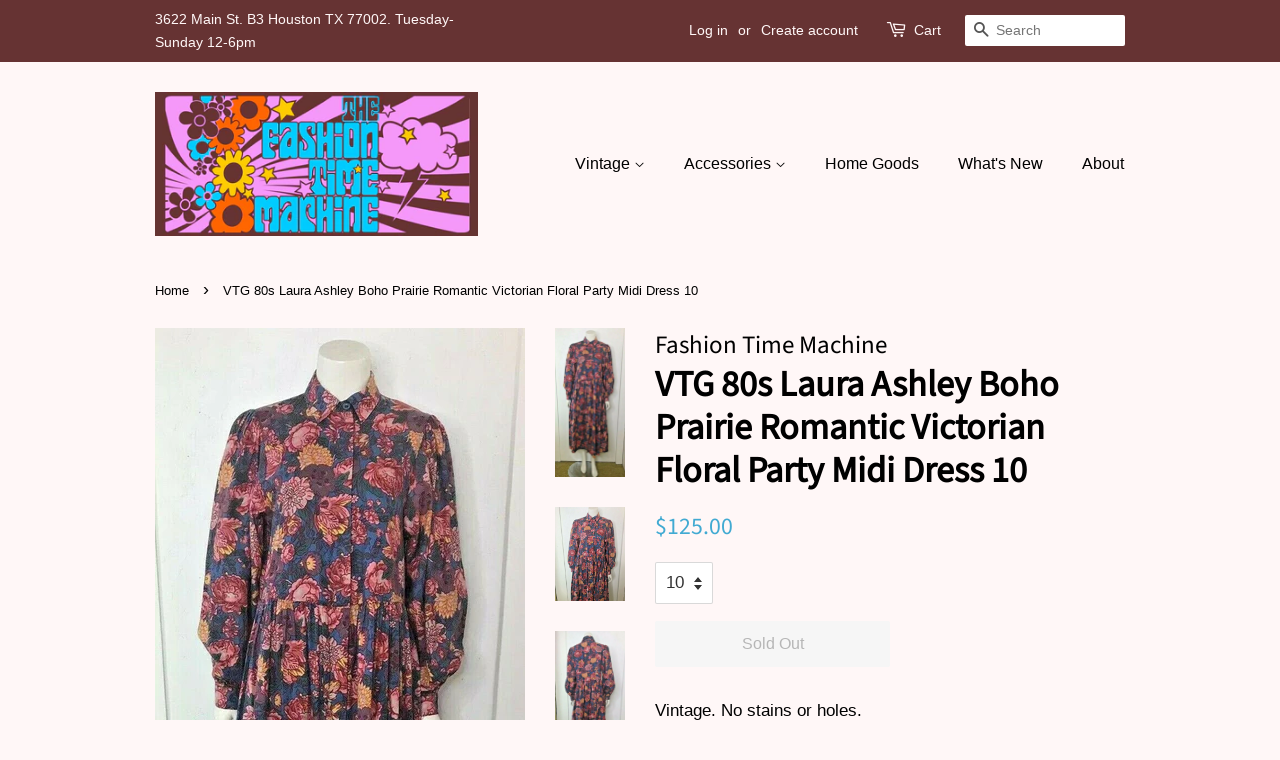

--- FILE ---
content_type: text/html; charset=utf-8
request_url: https://fashion-time-machine.myshopify.com/products/vtg-80s-laura-ashley-boho-prairie-romantic-victorian-floral-party-midi-dress-10
body_size: 23429
content:
<!doctype html>
<html class="no-js">
<head>
  <meta name="facebook-domain-verification" content="cagz8lar7on2aafiuinafsjnoe6djj" />
<meta name="google-site-verification" content="TQcqFqxR7zI889kjW13nsEXUVOxhr3JOrE9F6Oclm-c" />
  <!-- Basic page needs ================================================== -->
  <meta charset="utf-8">
  <meta http-equiv="X-UA-Compatible" content="IE=edge,chrome=1">

  

  <!-- Title and description ================================================== -->
  <title>
  VTG 80s Laura Ashley Boho Prairie Romantic Victorian Floral Party Midi &ndash; Fashion Time Machine
  </title>

  
  <meta name="description" content="Vintage. No stains or holes.Waist Size: 42&quot;Country/Region of Manufacture: United KingdomHip Size: fullLook: VictorianDecade: 1980sChest Size: 40&quot;Color: Multi-ColorOccasion: anyBrand: Laura AshleyShoulder to Hem: 51&quot;Size (Women&#39;s): 10Size Type: RegularVTG 80s Laura Ashley Boho Prairie Romantic Victorian Floral Party Mid">
  

  <!-- Social meta ================================================== -->
  <!-- /snippets/social-meta-tags.liquid -->




<meta property="og:site_name" content="Fashion Time Machine">
<meta property="og:url" content="https://fashion-time-machine.myshopify.com/products/vtg-80s-laura-ashley-boho-prairie-romantic-victorian-floral-party-midi-dress-10">
<meta property="og:title" content="VTG 80s Laura Ashley Boho Prairie Romantic Victorian Floral Party Midi Dress 10">
<meta property="og:type" content="product">
<meta property="og:description" content="Vintage. No stains or holes.Waist Size: 42&quot;Country/Region of Manufacture: United KingdomHip Size: fullLook: VictorianDecade: 1980sChest Size: 40&quot;Color: Multi-ColorOccasion: anyBrand: Laura AshleyShoulder to Hem: 51&quot;Size (Women&#39;s): 10Size Type: RegularVTG 80s Laura Ashley Boho Prairie Romantic Victorian Floral Party Mid">

  <meta property="og:price:amount" content="125.00">
  <meta property="og:price:currency" content="USD">

<meta property="og:image" content="http://fashion-time-machine.myshopify.com/cdn/shop/products/0e206127-2b5a-50df-93e1-12f3a7607776_1200x1200.jpg?v=1600624611"><meta property="og:image" content="http://fashion-time-machine.myshopify.com/cdn/shop/products/a26e3fe7-b9c2-5054-af9f-7e9b96f49031_1200x1200.jpg?v=1600624612"><meta property="og:image" content="http://fashion-time-machine.myshopify.com/cdn/shop/products/f724cf1f-8ee9-5eda-8b96-8902ac6393c7_1200x1200.jpg?v=1600624614">
<meta property="og:image:secure_url" content="https://fashion-time-machine.myshopify.com/cdn/shop/products/0e206127-2b5a-50df-93e1-12f3a7607776_1200x1200.jpg?v=1600624611"><meta property="og:image:secure_url" content="https://fashion-time-machine.myshopify.com/cdn/shop/products/a26e3fe7-b9c2-5054-af9f-7e9b96f49031_1200x1200.jpg?v=1600624612"><meta property="og:image:secure_url" content="https://fashion-time-machine.myshopify.com/cdn/shop/products/f724cf1f-8ee9-5eda-8b96-8902ac6393c7_1200x1200.jpg?v=1600624614">


<meta name="twitter:card" content="summary_large_image">
<meta name="twitter:title" content="VTG 80s Laura Ashley Boho Prairie Romantic Victorian Floral Party Midi Dress 10">
<meta name="twitter:description" content="Vintage. No stains or holes.Waist Size: 42&quot;Country/Region of Manufacture: United KingdomHip Size: fullLook: VictorianDecade: 1980sChest Size: 40&quot;Color: Multi-ColorOccasion: anyBrand: Laura AshleyShoulder to Hem: 51&quot;Size (Women&#39;s): 10Size Type: RegularVTG 80s Laura Ashley Boho Prairie Romantic Victorian Floral Party Mid">


  <!-- Helpers ================================================== -->
  <link rel="canonical" href="https://fashion-time-machine.myshopify.com/products/vtg-80s-laura-ashley-boho-prairie-romantic-victorian-floral-party-midi-dress-10">
  <meta name="viewport" content="width=device-width,initial-scale=1">
  <meta name="theme-color" content="#41aad2">

  <!-- CSS ================================================== -->
  <link href="//fashion-time-machine.myshopify.com/cdn/shop/t/4/assets/timber.scss.css?v=108837669672252637621759259652" rel="stylesheet" type="text/css" media="all" />
  <link href="//fashion-time-machine.myshopify.com/cdn/shop/t/4/assets/theme.scss.css?v=78351576718791187341759259651" rel="stylesheet" type="text/css" media="all" />

  <script>
    window.theme = window.theme || {};

    var theme = {
      strings: {
        addToCart: "Add to Cart",
        soldOut: "Sold Out",
        unavailable: "Unavailable",
        zoomClose: "Close (Esc)",
        zoomPrev: "Previous (Left arrow key)",
        zoomNext: "Next (Right arrow key)",
        addressError: "Error looking up that address",
        addressNoResults: "No results for that address",
        addressQueryLimit: "You have exceeded the Google API usage limit. Consider upgrading to a \u003ca href=\"https:\/\/developers.google.com\/maps\/premium\/usage-limits\"\u003ePremium Plan\u003c\/a\u003e.",
        authError: "There was a problem authenticating your Google Maps API Key."
      },
      settings: {
        // Adding some settings to allow the editor to update correctly when they are changed
        enableWideLayout: false,
        typeAccentTransform: false,
        typeAccentSpacing: false,
        baseFontSize: '17px',
        headerBaseFontSize: '36px',
        accentFontSize: '16px'
      },
      variables: {
        mediaQueryMedium: 'screen and (max-width: 768px)',
        bpSmall: false
      },
      moneyFormat: "${{amount}}"
    }

    document.documentElement.className = document.documentElement.className.replace('no-js', 'supports-js');
  </script>

  <!-- Header hook for plugins ================================================== -->
  <script>window.performance && window.performance.mark && window.performance.mark('shopify.content_for_header.start');</script><meta id="shopify-digital-wallet" name="shopify-digital-wallet" content="/25282183264/digital_wallets/dialog">
<meta name="shopify-checkout-api-token" content="bdff0c32c099b87ef1cee4104d998b03">
<meta id="in-context-paypal-metadata" data-shop-id="25282183264" data-venmo-supported="false" data-environment="production" data-locale="en_US" data-paypal-v4="true" data-currency="USD">
<link rel="alternate" type="application/json+oembed" href="https://fashion-time-machine.myshopify.com/products/vtg-80s-laura-ashley-boho-prairie-romantic-victorian-floral-party-midi-dress-10.oembed">
<script async="async" src="/checkouts/internal/preloads.js?locale=en-US"></script>
<link rel="preconnect" href="https://shop.app" crossorigin="anonymous">
<script async="async" src="https://shop.app/checkouts/internal/preloads.js?locale=en-US&shop_id=25282183264" crossorigin="anonymous"></script>
<script id="apple-pay-shop-capabilities" type="application/json">{"shopId":25282183264,"countryCode":"US","currencyCode":"USD","merchantCapabilities":["supports3DS"],"merchantId":"gid:\/\/shopify\/Shop\/25282183264","merchantName":"Fashion Time Machine","requiredBillingContactFields":["postalAddress","email"],"requiredShippingContactFields":["postalAddress","email"],"shippingType":"shipping","supportedNetworks":["visa","masterCard","amex","discover","elo","jcb"],"total":{"type":"pending","label":"Fashion Time Machine","amount":"1.00"},"shopifyPaymentsEnabled":true,"supportsSubscriptions":true}</script>
<script id="shopify-features" type="application/json">{"accessToken":"bdff0c32c099b87ef1cee4104d998b03","betas":["rich-media-storefront-analytics"],"domain":"fashion-time-machine.myshopify.com","predictiveSearch":true,"shopId":25282183264,"locale":"en"}</script>
<script>var Shopify = Shopify || {};
Shopify.shop = "fashion-time-machine.myshopify.com";
Shopify.locale = "en";
Shopify.currency = {"active":"USD","rate":"1.0"};
Shopify.country = "US";
Shopify.theme = {"name":"Minimal [Afterpay 7\/10\/20]","id":83319259232,"schema_name":"Minimal","schema_version":"11.7.16","theme_store_id":380,"role":"main"};
Shopify.theme.handle = "null";
Shopify.theme.style = {"id":null,"handle":null};
Shopify.cdnHost = "fashion-time-machine.myshopify.com/cdn";
Shopify.routes = Shopify.routes || {};
Shopify.routes.root = "/";</script>
<script type="module">!function(o){(o.Shopify=o.Shopify||{}).modules=!0}(window);</script>
<script>!function(o){function n(){var o=[];function n(){o.push(Array.prototype.slice.apply(arguments))}return n.q=o,n}var t=o.Shopify=o.Shopify||{};t.loadFeatures=n(),t.autoloadFeatures=n()}(window);</script>
<script>
  window.ShopifyPay = window.ShopifyPay || {};
  window.ShopifyPay.apiHost = "shop.app\/pay";
  window.ShopifyPay.redirectState = null;
</script>
<script id="shop-js-analytics" type="application/json">{"pageType":"product"}</script>
<script defer="defer" async type="module" src="//fashion-time-machine.myshopify.com/cdn/shopifycloud/shop-js/modules/v2/client.init-shop-cart-sync_D0dqhulL.en.esm.js"></script>
<script defer="defer" async type="module" src="//fashion-time-machine.myshopify.com/cdn/shopifycloud/shop-js/modules/v2/chunk.common_CpVO7qML.esm.js"></script>
<script type="module">
  await import("//fashion-time-machine.myshopify.com/cdn/shopifycloud/shop-js/modules/v2/client.init-shop-cart-sync_D0dqhulL.en.esm.js");
await import("//fashion-time-machine.myshopify.com/cdn/shopifycloud/shop-js/modules/v2/chunk.common_CpVO7qML.esm.js");

  window.Shopify.SignInWithShop?.initShopCartSync?.({"fedCMEnabled":true,"windoidEnabled":true});

</script>
<script>
  window.Shopify = window.Shopify || {};
  if (!window.Shopify.featureAssets) window.Shopify.featureAssets = {};
  window.Shopify.featureAssets['shop-js'] = {"shop-cart-sync":["modules/v2/client.shop-cart-sync_D9bwt38V.en.esm.js","modules/v2/chunk.common_CpVO7qML.esm.js"],"init-fed-cm":["modules/v2/client.init-fed-cm_BJ8NPuHe.en.esm.js","modules/v2/chunk.common_CpVO7qML.esm.js"],"init-shop-email-lookup-coordinator":["modules/v2/client.init-shop-email-lookup-coordinator_pVrP2-kG.en.esm.js","modules/v2/chunk.common_CpVO7qML.esm.js"],"shop-cash-offers":["modules/v2/client.shop-cash-offers_CNh7FWN-.en.esm.js","modules/v2/chunk.common_CpVO7qML.esm.js","modules/v2/chunk.modal_DKF6x0Jh.esm.js"],"init-shop-cart-sync":["modules/v2/client.init-shop-cart-sync_D0dqhulL.en.esm.js","modules/v2/chunk.common_CpVO7qML.esm.js"],"init-windoid":["modules/v2/client.init-windoid_DaoAelzT.en.esm.js","modules/v2/chunk.common_CpVO7qML.esm.js"],"shop-toast-manager":["modules/v2/client.shop-toast-manager_1DND8Tac.en.esm.js","modules/v2/chunk.common_CpVO7qML.esm.js"],"pay-button":["modules/v2/client.pay-button_CFeQi1r6.en.esm.js","modules/v2/chunk.common_CpVO7qML.esm.js"],"shop-button":["modules/v2/client.shop-button_Ca94MDdQ.en.esm.js","modules/v2/chunk.common_CpVO7qML.esm.js"],"shop-login-button":["modules/v2/client.shop-login-button_DPYNfp1Z.en.esm.js","modules/v2/chunk.common_CpVO7qML.esm.js","modules/v2/chunk.modal_DKF6x0Jh.esm.js"],"avatar":["modules/v2/client.avatar_BTnouDA3.en.esm.js"],"shop-follow-button":["modules/v2/client.shop-follow-button_BMKh4nJE.en.esm.js","modules/v2/chunk.common_CpVO7qML.esm.js","modules/v2/chunk.modal_DKF6x0Jh.esm.js"],"init-customer-accounts-sign-up":["modules/v2/client.init-customer-accounts-sign-up_CJXi5kRN.en.esm.js","modules/v2/client.shop-login-button_DPYNfp1Z.en.esm.js","modules/v2/chunk.common_CpVO7qML.esm.js","modules/v2/chunk.modal_DKF6x0Jh.esm.js"],"init-shop-for-new-customer-accounts":["modules/v2/client.init-shop-for-new-customer-accounts_BoBxkgWu.en.esm.js","modules/v2/client.shop-login-button_DPYNfp1Z.en.esm.js","modules/v2/chunk.common_CpVO7qML.esm.js","modules/v2/chunk.modal_DKF6x0Jh.esm.js"],"init-customer-accounts":["modules/v2/client.init-customer-accounts_DCuDTzpR.en.esm.js","modules/v2/client.shop-login-button_DPYNfp1Z.en.esm.js","modules/v2/chunk.common_CpVO7qML.esm.js","modules/v2/chunk.modal_DKF6x0Jh.esm.js"],"checkout-modal":["modules/v2/client.checkout-modal_U_3e4VxF.en.esm.js","modules/v2/chunk.common_CpVO7qML.esm.js","modules/v2/chunk.modal_DKF6x0Jh.esm.js"],"lead-capture":["modules/v2/client.lead-capture_DEgn0Z8u.en.esm.js","modules/v2/chunk.common_CpVO7qML.esm.js","modules/v2/chunk.modal_DKF6x0Jh.esm.js"],"shop-login":["modules/v2/client.shop-login_CoM5QKZ_.en.esm.js","modules/v2/chunk.common_CpVO7qML.esm.js","modules/v2/chunk.modal_DKF6x0Jh.esm.js"],"payment-terms":["modules/v2/client.payment-terms_BmrqWn8r.en.esm.js","modules/v2/chunk.common_CpVO7qML.esm.js","modules/v2/chunk.modal_DKF6x0Jh.esm.js"]};
</script>
<script>(function() {
  var isLoaded = false;
  function asyncLoad() {
    if (isLoaded) return;
    isLoaded = true;
    var urls = ["https:\/\/afterpay.crucialcommerceapps.com\/appJS?shop=fashion-time-machine.myshopify.com"];
    for (var i = 0; i < urls.length; i++) {
      var s = document.createElement('script');
      s.type = 'text/javascript';
      s.async = true;
      s.src = urls[i];
      var x = document.getElementsByTagName('script')[0];
      x.parentNode.insertBefore(s, x);
    }
  };
  if(window.attachEvent) {
    window.attachEvent('onload', asyncLoad);
  } else {
    window.addEventListener('load', asyncLoad, false);
  }
})();</script>
<script id="__st">var __st={"a":25282183264,"offset":-21600,"reqid":"94892445-bf69-4764-bca3-c3f0327ea84e-1765070170","pageurl":"fashion-time-machine.myshopify.com\/products\/vtg-80s-laura-ashley-boho-prairie-romantic-victorian-floral-party-midi-dress-10","u":"f5e48a8e00e7","p":"product","rtyp":"product","rid":4721912873056};</script>
<script>window.ShopifyPaypalV4VisibilityTracking = true;</script>
<script id="captcha-bootstrap">!function(){'use strict';const t='contact',e='account',n='new_comment',o=[[t,t],['blogs',n],['comments',n],[t,'customer']],c=[[e,'customer_login'],[e,'guest_login'],[e,'recover_customer_password'],[e,'create_customer']],r=t=>t.map((([t,e])=>`form[action*='/${t}']:not([data-nocaptcha='true']) input[name='form_type'][value='${e}']`)).join(','),a=t=>()=>t?[...document.querySelectorAll(t)].map((t=>t.form)):[];function s(){const t=[...o],e=r(t);return a(e)}const i='password',u='form_key',d=['recaptcha-v3-token','g-recaptcha-response','h-captcha-response',i],f=()=>{try{return window.sessionStorage}catch{return}},m='__shopify_v',_=t=>t.elements[u];function p(t,e,n=!1){try{const o=window.sessionStorage,c=JSON.parse(o.getItem(e)),{data:r}=function(t){const{data:e,action:n}=t;return t[m]||n?{data:e,action:n}:{data:t,action:n}}(c);for(const[e,n]of Object.entries(r))t.elements[e]&&(t.elements[e].value=n);n&&o.removeItem(e)}catch(o){console.error('form repopulation failed',{error:o})}}const l='form_type',E='cptcha';function T(t){t.dataset[E]=!0}const w=window,h=w.document,L='Shopify',v='ce_forms',y='captcha';let A=!1;((t,e)=>{const n=(g='f06e6c50-85a8-45c8-87d0-21a2b65856fe',I='https://cdn.shopify.com/shopifycloud/storefront-forms-hcaptcha/ce_storefront_forms_captcha_hcaptcha.v1.5.2.iife.js',D={infoText:'Protected by hCaptcha',privacyText:'Privacy',termsText:'Terms'},(t,e,n)=>{const o=w[L][v],c=o.bindForm;if(c)return c(t,g,e,D).then(n);var r;o.q.push([[t,g,e,D],n]),r=I,A||(h.body.append(Object.assign(h.createElement('script'),{id:'captcha-provider',async:!0,src:r})),A=!0)});var g,I,D;w[L]=w[L]||{},w[L][v]=w[L][v]||{},w[L][v].q=[],w[L][y]=w[L][y]||{},w[L][y].protect=function(t,e){n(t,void 0,e),T(t)},Object.freeze(w[L][y]),function(t,e,n,w,h,L){const[v,y,A,g]=function(t,e,n){const i=e?o:[],u=t?c:[],d=[...i,...u],f=r(d),m=r(i),_=r(d.filter((([t,e])=>n.includes(e))));return[a(f),a(m),a(_),s()]}(w,h,L),I=t=>{const e=t.target;return e instanceof HTMLFormElement?e:e&&e.form},D=t=>v().includes(t);t.addEventListener('submit',(t=>{const e=I(t);if(!e)return;const n=D(e)&&!e.dataset.hcaptchaBound&&!e.dataset.recaptchaBound,o=_(e),c=g().includes(e)&&(!o||!o.value);(n||c)&&t.preventDefault(),c&&!n&&(function(t){try{if(!f())return;!function(t){const e=f();if(!e)return;const n=_(t);if(!n)return;const o=n.value;o&&e.removeItem(o)}(t);const e=Array.from(Array(32),(()=>Math.random().toString(36)[2])).join('');!function(t,e){_(t)||t.append(Object.assign(document.createElement('input'),{type:'hidden',name:u})),t.elements[u].value=e}(t,e),function(t,e){const n=f();if(!n)return;const o=[...t.querySelectorAll(`input[type='${i}']`)].map((({name:t})=>t)),c=[...d,...o],r={};for(const[a,s]of new FormData(t).entries())c.includes(a)||(r[a]=s);n.setItem(e,JSON.stringify({[m]:1,action:t.action,data:r}))}(t,e)}catch(e){console.error('failed to persist form',e)}}(e),e.submit())}));const S=(t,e)=>{t&&!t.dataset[E]&&(n(t,e.some((e=>e===t))),T(t))};for(const o of['focusin','change'])t.addEventListener(o,(t=>{const e=I(t);D(e)&&S(e,y())}));const B=e.get('form_key'),M=e.get(l),P=B&&M;t.addEventListener('DOMContentLoaded',(()=>{const t=y();if(P)for(const e of t)e.elements[l].value===M&&p(e,B);[...new Set([...A(),...v().filter((t=>'true'===t.dataset.shopifyCaptcha))])].forEach((e=>S(e,t)))}))}(h,new URLSearchParams(w.location.search),n,t,e,['guest_login'])})(!0,!0)}();</script>
<script integrity="sha256-52AcMU7V7pcBOXWImdc/TAGTFKeNjmkeM1Pvks/DTgc=" data-source-attribution="shopify.loadfeatures" defer="defer" src="//fashion-time-machine.myshopify.com/cdn/shopifycloud/storefront/assets/storefront/load_feature-81c60534.js" crossorigin="anonymous"></script>
<script crossorigin="anonymous" defer="defer" src="//fashion-time-machine.myshopify.com/cdn/shopifycloud/storefront/assets/shopify_pay/storefront-65b4c6d7.js?v=20250812"></script>
<script data-source-attribution="shopify.dynamic_checkout.dynamic.init">var Shopify=Shopify||{};Shopify.PaymentButton=Shopify.PaymentButton||{isStorefrontPortableWallets:!0,init:function(){window.Shopify.PaymentButton.init=function(){};var t=document.createElement("script");t.src="https://fashion-time-machine.myshopify.com/cdn/shopifycloud/portable-wallets/latest/portable-wallets.en.js",t.type="module",document.head.appendChild(t)}};
</script>
<script data-source-attribution="shopify.dynamic_checkout.buyer_consent">
  function portableWalletsHideBuyerConsent(e){var t=document.getElementById("shopify-buyer-consent"),n=document.getElementById("shopify-subscription-policy-button");t&&n&&(t.classList.add("hidden"),t.setAttribute("aria-hidden","true"),n.removeEventListener("click",e))}function portableWalletsShowBuyerConsent(e){var t=document.getElementById("shopify-buyer-consent"),n=document.getElementById("shopify-subscription-policy-button");t&&n&&(t.classList.remove("hidden"),t.removeAttribute("aria-hidden"),n.addEventListener("click",e))}window.Shopify?.PaymentButton&&(window.Shopify.PaymentButton.hideBuyerConsent=portableWalletsHideBuyerConsent,window.Shopify.PaymentButton.showBuyerConsent=portableWalletsShowBuyerConsent);
</script>
<script>
  function portableWalletsCleanup(e){e&&e.src&&console.error("Failed to load portable wallets script "+e.src);var t=document.querySelectorAll("shopify-accelerated-checkout .shopify-payment-button__skeleton, shopify-accelerated-checkout-cart .wallet-cart-button__skeleton"),e=document.getElementById("shopify-buyer-consent");for(let e=0;e<t.length;e++)t[e].remove();e&&e.remove()}function portableWalletsNotLoadedAsModule(e){e instanceof ErrorEvent&&"string"==typeof e.message&&e.message.includes("import.meta")&&"string"==typeof e.filename&&e.filename.includes("portable-wallets")&&(window.removeEventListener("error",portableWalletsNotLoadedAsModule),window.Shopify.PaymentButton.failedToLoad=e,"loading"===document.readyState?document.addEventListener("DOMContentLoaded",window.Shopify.PaymentButton.init):window.Shopify.PaymentButton.init())}window.addEventListener("error",portableWalletsNotLoadedAsModule);
</script>

<script type="module" src="https://fashion-time-machine.myshopify.com/cdn/shopifycloud/portable-wallets/latest/portable-wallets.en.js" onError="portableWalletsCleanup(this)" crossorigin="anonymous"></script>
<script nomodule>
  document.addEventListener("DOMContentLoaded", portableWalletsCleanup);
</script>

<link id="shopify-accelerated-checkout-styles" rel="stylesheet" media="screen" href="https://fashion-time-machine.myshopify.com/cdn/shopifycloud/portable-wallets/latest/accelerated-checkout-backwards-compat.css" crossorigin="anonymous">
<style id="shopify-accelerated-checkout-cart">
        #shopify-buyer-consent {
  margin-top: 1em;
  display: inline-block;
  width: 100%;
}

#shopify-buyer-consent.hidden {
  display: none;
}

#shopify-subscription-policy-button {
  background: none;
  border: none;
  padding: 0;
  text-decoration: underline;
  font-size: inherit;
  cursor: pointer;
}

#shopify-subscription-policy-button::before {
  box-shadow: none;
}

      </style>

<script>window.performance && window.performance.mark && window.performance.mark('shopify.content_for_header.end');</script>

  <script src="//fashion-time-machine.myshopify.com/cdn/shop/t/4/assets/jquery-2.2.3.min.js?v=58211863146907186831594420761" type="text/javascript"></script>

  <script src="//fashion-time-machine.myshopify.com/cdn/shop/t/4/assets/lazysizes.min.js?v=155223123402716617051594420762" async="async"></script>

  
  


<link href="https://monorail-edge.shopifysvc.com" rel="dns-prefetch">
<script>(function(){if ("sendBeacon" in navigator && "performance" in window) {try {var session_token_from_headers = performance.getEntriesByType('navigation')[0].serverTiming.find(x => x.name == '_s').description;} catch {var session_token_from_headers = undefined;}var session_cookie_matches = document.cookie.match(/_shopify_s=([^;]*)/);var session_token_from_cookie = session_cookie_matches && session_cookie_matches.length === 2 ? session_cookie_matches[1] : "";var session_token = session_token_from_headers || session_token_from_cookie || "";function handle_abandonment_event(e) {var entries = performance.getEntries().filter(function(entry) {return /monorail-edge.shopifysvc.com/.test(entry.name);});if (!window.abandonment_tracked && entries.length === 0) {window.abandonment_tracked = true;var currentMs = Date.now();var navigation_start = performance.timing.navigationStart;var payload = {shop_id: 25282183264,url: window.location.href,navigation_start,duration: currentMs - navigation_start,session_token,page_type: "product"};window.navigator.sendBeacon("https://monorail-edge.shopifysvc.com/v1/produce", JSON.stringify({schema_id: "online_store_buyer_site_abandonment/1.1",payload: payload,metadata: {event_created_at_ms: currentMs,event_sent_at_ms: currentMs}}));}}window.addEventListener('pagehide', handle_abandonment_event);}}());</script>
<script id="web-pixels-manager-setup">(function e(e,d,r,n,o){if(void 0===o&&(o={}),!Boolean(null===(a=null===(i=window.Shopify)||void 0===i?void 0:i.analytics)||void 0===a?void 0:a.replayQueue)){var i,a;window.Shopify=window.Shopify||{};var t=window.Shopify;t.analytics=t.analytics||{};var s=t.analytics;s.replayQueue=[],s.publish=function(e,d,r){return s.replayQueue.push([e,d,r]),!0};try{self.performance.mark("wpm:start")}catch(e){}var l=function(){var e={modern:/Edge?\/(1{2}[4-9]|1[2-9]\d|[2-9]\d{2}|\d{4,})\.\d+(\.\d+|)|Firefox\/(1{2}[4-9]|1[2-9]\d|[2-9]\d{2}|\d{4,})\.\d+(\.\d+|)|Chrom(ium|e)\/(9{2}|\d{3,})\.\d+(\.\d+|)|(Maci|X1{2}).+ Version\/(15\.\d+|(1[6-9]|[2-9]\d|\d{3,})\.\d+)([,.]\d+|)( \(\w+\)|)( Mobile\/\w+|) Safari\/|Chrome.+OPR\/(9{2}|\d{3,})\.\d+\.\d+|(CPU[ +]OS|iPhone[ +]OS|CPU[ +]iPhone|CPU IPhone OS|CPU iPad OS)[ +]+(15[._]\d+|(1[6-9]|[2-9]\d|\d{3,})[._]\d+)([._]\d+|)|Android:?[ /-](13[3-9]|1[4-9]\d|[2-9]\d{2}|\d{4,})(\.\d+|)(\.\d+|)|Android.+Firefox\/(13[5-9]|1[4-9]\d|[2-9]\d{2}|\d{4,})\.\d+(\.\d+|)|Android.+Chrom(ium|e)\/(13[3-9]|1[4-9]\d|[2-9]\d{2}|\d{4,})\.\d+(\.\d+|)|SamsungBrowser\/([2-9]\d|\d{3,})\.\d+/,legacy:/Edge?\/(1[6-9]|[2-9]\d|\d{3,})\.\d+(\.\d+|)|Firefox\/(5[4-9]|[6-9]\d|\d{3,})\.\d+(\.\d+|)|Chrom(ium|e)\/(5[1-9]|[6-9]\d|\d{3,})\.\d+(\.\d+|)([\d.]+$|.*Safari\/(?![\d.]+ Edge\/[\d.]+$))|(Maci|X1{2}).+ Version\/(10\.\d+|(1[1-9]|[2-9]\d|\d{3,})\.\d+)([,.]\d+|)( \(\w+\)|)( Mobile\/\w+|) Safari\/|Chrome.+OPR\/(3[89]|[4-9]\d|\d{3,})\.\d+\.\d+|(CPU[ +]OS|iPhone[ +]OS|CPU[ +]iPhone|CPU IPhone OS|CPU iPad OS)[ +]+(10[._]\d+|(1[1-9]|[2-9]\d|\d{3,})[._]\d+)([._]\d+|)|Android:?[ /-](13[3-9]|1[4-9]\d|[2-9]\d{2}|\d{4,})(\.\d+|)(\.\d+|)|Mobile Safari.+OPR\/([89]\d|\d{3,})\.\d+\.\d+|Android.+Firefox\/(13[5-9]|1[4-9]\d|[2-9]\d{2}|\d{4,})\.\d+(\.\d+|)|Android.+Chrom(ium|e)\/(13[3-9]|1[4-9]\d|[2-9]\d{2}|\d{4,})\.\d+(\.\d+|)|Android.+(UC? ?Browser|UCWEB|U3)[ /]?(15\.([5-9]|\d{2,})|(1[6-9]|[2-9]\d|\d{3,})\.\d+)\.\d+|SamsungBrowser\/(5\.\d+|([6-9]|\d{2,})\.\d+)|Android.+MQ{2}Browser\/(14(\.(9|\d{2,})|)|(1[5-9]|[2-9]\d|\d{3,})(\.\d+|))(\.\d+|)|K[Aa][Ii]OS\/(3\.\d+|([4-9]|\d{2,})\.\d+)(\.\d+|)/},d=e.modern,r=e.legacy,n=navigator.userAgent;return n.match(d)?"modern":n.match(r)?"legacy":"unknown"}(),u="modern"===l?"modern":"legacy",c=(null!=n?n:{modern:"",legacy:""})[u],f=function(e){return[e.baseUrl,"/wpm","/b",e.hashVersion,"modern"===e.buildTarget?"m":"l",".js"].join("")}({baseUrl:d,hashVersion:r,buildTarget:u}),m=function(e){var d=e.version,r=e.bundleTarget,n=e.surface,o=e.pageUrl,i=e.monorailEndpoint;return{emit:function(e){var a=e.status,t=e.errorMsg,s=(new Date).getTime(),l=JSON.stringify({metadata:{event_sent_at_ms:s},events:[{schema_id:"web_pixels_manager_load/3.1",payload:{version:d,bundle_target:r,page_url:o,status:a,surface:n,error_msg:t},metadata:{event_created_at_ms:s}}]});if(!i)return console&&console.warn&&console.warn("[Web Pixels Manager] No Monorail endpoint provided, skipping logging."),!1;try{return self.navigator.sendBeacon.bind(self.navigator)(i,l)}catch(e){}var u=new XMLHttpRequest;try{return u.open("POST",i,!0),u.setRequestHeader("Content-Type","text/plain"),u.send(l),!0}catch(e){return console&&console.warn&&console.warn("[Web Pixels Manager] Got an unhandled error while logging to Monorail."),!1}}}}({version:r,bundleTarget:l,surface:e.surface,pageUrl:self.location.href,monorailEndpoint:e.monorailEndpoint});try{o.browserTarget=l,function(e){var d=e.src,r=e.async,n=void 0===r||r,o=e.onload,i=e.onerror,a=e.sri,t=e.scriptDataAttributes,s=void 0===t?{}:t,l=document.createElement("script"),u=document.querySelector("head"),c=document.querySelector("body");if(l.async=n,l.src=d,a&&(l.integrity=a,l.crossOrigin="anonymous"),s)for(var f in s)if(Object.prototype.hasOwnProperty.call(s,f))try{l.dataset[f]=s[f]}catch(e){}if(o&&l.addEventListener("load",o),i&&l.addEventListener("error",i),u)u.appendChild(l);else{if(!c)throw new Error("Did not find a head or body element to append the script");c.appendChild(l)}}({src:f,async:!0,onload:function(){if(!function(){var e,d;return Boolean(null===(d=null===(e=window.Shopify)||void 0===e?void 0:e.analytics)||void 0===d?void 0:d.initialized)}()){var d=window.webPixelsManager.init(e)||void 0;if(d){var r=window.Shopify.analytics;r.replayQueue.forEach((function(e){var r=e[0],n=e[1],o=e[2];d.publishCustomEvent(r,n,o)})),r.replayQueue=[],r.publish=d.publishCustomEvent,r.visitor=d.visitor,r.initialized=!0}}},onerror:function(){return m.emit({status:"failed",errorMsg:"".concat(f," has failed to load")})},sri:function(e){var d=/^sha384-[A-Za-z0-9+/=]+$/;return"string"==typeof e&&d.test(e)}(c)?c:"",scriptDataAttributes:o}),m.emit({status:"loading"})}catch(e){m.emit({status:"failed",errorMsg:(null==e?void 0:e.message)||"Unknown error"})}}})({shopId: 25282183264,storefrontBaseUrl: "https://fashion-time-machine.myshopify.com",extensionsBaseUrl: "https://extensions.shopifycdn.com/cdn/shopifycloud/web-pixels-manager",monorailEndpoint: "https://monorail-edge.shopifysvc.com/unstable/produce_batch",surface: "storefront-renderer",enabledBetaFlags: ["2dca8a86"],webPixelsConfigList: [{"id":"shopify-app-pixel","configuration":"{}","eventPayloadVersion":"v1","runtimeContext":"STRICT","scriptVersion":"0450","apiClientId":"shopify-pixel","type":"APP","privacyPurposes":["ANALYTICS","MARKETING"]},{"id":"shopify-custom-pixel","eventPayloadVersion":"v1","runtimeContext":"LAX","scriptVersion":"0450","apiClientId":"shopify-pixel","type":"CUSTOM","privacyPurposes":["ANALYTICS","MARKETING"]}],isMerchantRequest: false,initData: {"shop":{"name":"Fashion Time Machine","paymentSettings":{"currencyCode":"USD"},"myshopifyDomain":"fashion-time-machine.myshopify.com","countryCode":"US","storefrontUrl":"https:\/\/fashion-time-machine.myshopify.com"},"customer":null,"cart":null,"checkout":null,"productVariants":[{"price":{"amount":125.0,"currencyCode":"USD"},"product":{"title":"VTG 80s Laura Ashley Boho Prairie Romantic Victorian Floral Party Midi Dress 10","vendor":"Fashion Time Machine","id":"4721912873056","untranslatedTitle":"VTG 80s Laura Ashley Boho Prairie Romantic Victorian Floral Party Midi Dress 10","url":"\/products\/vtg-80s-laura-ashley-boho-prairie-romantic-victorian-floral-party-midi-dress-10","type":"Accessories"},"id":"32672816988256","image":{"src":"\/\/fashion-time-machine.myshopify.com\/cdn\/shop\/products\/0e206127-2b5a-50df-93e1-12f3a7607776.jpg?v=1600624611"},"sku":"17PRLA2","title":"10","untranslatedTitle":"10"}],"purchasingCompany":null},},"https://fashion-time-machine.myshopify.com/cdn","ae1676cfwd2530674p4253c800m34e853cb",{"modern":"","legacy":""},{"shopId":"25282183264","storefrontBaseUrl":"https:\/\/fashion-time-machine.myshopify.com","extensionBaseUrl":"https:\/\/extensions.shopifycdn.com\/cdn\/shopifycloud\/web-pixels-manager","surface":"storefront-renderer","enabledBetaFlags":"[\"2dca8a86\"]","isMerchantRequest":"false","hashVersion":"ae1676cfwd2530674p4253c800m34e853cb","publish":"custom","events":"[[\"page_viewed\",{}],[\"product_viewed\",{\"productVariant\":{\"price\":{\"amount\":125.0,\"currencyCode\":\"USD\"},\"product\":{\"title\":\"VTG 80s Laura Ashley Boho Prairie Romantic Victorian Floral Party Midi Dress 10\",\"vendor\":\"Fashion Time Machine\",\"id\":\"4721912873056\",\"untranslatedTitle\":\"VTG 80s Laura Ashley Boho Prairie Romantic Victorian Floral Party Midi Dress 10\",\"url\":\"\/products\/vtg-80s-laura-ashley-boho-prairie-romantic-victorian-floral-party-midi-dress-10\",\"type\":\"Accessories\"},\"id\":\"32672816988256\",\"image\":{\"src\":\"\/\/fashion-time-machine.myshopify.com\/cdn\/shop\/products\/0e206127-2b5a-50df-93e1-12f3a7607776.jpg?v=1600624611\"},\"sku\":\"17PRLA2\",\"title\":\"10\",\"untranslatedTitle\":\"10\"}}]]"});</script><script>
  window.ShopifyAnalytics = window.ShopifyAnalytics || {};
  window.ShopifyAnalytics.meta = window.ShopifyAnalytics.meta || {};
  window.ShopifyAnalytics.meta.currency = 'USD';
  var meta = {"product":{"id":4721912873056,"gid":"gid:\/\/shopify\/Product\/4721912873056","vendor":"Fashion Time Machine","type":"Accessories","variants":[{"id":32672816988256,"price":12500,"name":"VTG 80s Laura Ashley Boho Prairie Romantic Victorian Floral Party Midi Dress 10 - 10","public_title":"10","sku":"17PRLA2"}],"remote":false},"page":{"pageType":"product","resourceType":"product","resourceId":4721912873056}};
  for (var attr in meta) {
    window.ShopifyAnalytics.meta[attr] = meta[attr];
  }
</script>
<script class="analytics">
  (function () {
    var customDocumentWrite = function(content) {
      var jquery = null;

      if (window.jQuery) {
        jquery = window.jQuery;
      } else if (window.Checkout && window.Checkout.$) {
        jquery = window.Checkout.$;
      }

      if (jquery) {
        jquery('body').append(content);
      }
    };

    var hasLoggedConversion = function(token) {
      if (token) {
        return document.cookie.indexOf('loggedConversion=' + token) !== -1;
      }
      return false;
    }

    var setCookieIfConversion = function(token) {
      if (token) {
        var twoMonthsFromNow = new Date(Date.now());
        twoMonthsFromNow.setMonth(twoMonthsFromNow.getMonth() + 2);

        document.cookie = 'loggedConversion=' + token + '; expires=' + twoMonthsFromNow;
      }
    }

    var trekkie = window.ShopifyAnalytics.lib = window.trekkie = window.trekkie || [];
    if (trekkie.integrations) {
      return;
    }
    trekkie.methods = [
      'identify',
      'page',
      'ready',
      'track',
      'trackForm',
      'trackLink'
    ];
    trekkie.factory = function(method) {
      return function() {
        var args = Array.prototype.slice.call(arguments);
        args.unshift(method);
        trekkie.push(args);
        return trekkie;
      };
    };
    for (var i = 0; i < trekkie.methods.length; i++) {
      var key = trekkie.methods[i];
      trekkie[key] = trekkie.factory(key);
    }
    trekkie.load = function(config) {
      trekkie.config = config || {};
      trekkie.config.initialDocumentCookie = document.cookie;
      var first = document.getElementsByTagName('script')[0];
      var script = document.createElement('script');
      script.type = 'text/javascript';
      script.onerror = function(e) {
        var scriptFallback = document.createElement('script');
        scriptFallback.type = 'text/javascript';
        scriptFallback.onerror = function(error) {
                var Monorail = {
      produce: function produce(monorailDomain, schemaId, payload) {
        var currentMs = new Date().getTime();
        var event = {
          schema_id: schemaId,
          payload: payload,
          metadata: {
            event_created_at_ms: currentMs,
            event_sent_at_ms: currentMs
          }
        };
        return Monorail.sendRequest("https://" + monorailDomain + "/v1/produce", JSON.stringify(event));
      },
      sendRequest: function sendRequest(endpointUrl, payload) {
        // Try the sendBeacon API
        if (window && window.navigator && typeof window.navigator.sendBeacon === 'function' && typeof window.Blob === 'function' && !Monorail.isIos12()) {
          var blobData = new window.Blob([payload], {
            type: 'text/plain'
          });

          if (window.navigator.sendBeacon(endpointUrl, blobData)) {
            return true;
          } // sendBeacon was not successful

        } // XHR beacon

        var xhr = new XMLHttpRequest();

        try {
          xhr.open('POST', endpointUrl);
          xhr.setRequestHeader('Content-Type', 'text/plain');
          xhr.send(payload);
        } catch (e) {
          console.log(e);
        }

        return false;
      },
      isIos12: function isIos12() {
        return window.navigator.userAgent.lastIndexOf('iPhone; CPU iPhone OS 12_') !== -1 || window.navigator.userAgent.lastIndexOf('iPad; CPU OS 12_') !== -1;
      }
    };
    Monorail.produce('monorail-edge.shopifysvc.com',
      'trekkie_storefront_load_errors/1.1',
      {shop_id: 25282183264,
      theme_id: 83319259232,
      app_name: "storefront",
      context_url: window.location.href,
      source_url: "//fashion-time-machine.myshopify.com/cdn/s/trekkie.storefront.94e7babdf2ec3663c2b14be7d5a3b25b9303ebb0.min.js"});

        };
        scriptFallback.async = true;
        scriptFallback.src = '//fashion-time-machine.myshopify.com/cdn/s/trekkie.storefront.94e7babdf2ec3663c2b14be7d5a3b25b9303ebb0.min.js';
        first.parentNode.insertBefore(scriptFallback, first);
      };
      script.async = true;
      script.src = '//fashion-time-machine.myshopify.com/cdn/s/trekkie.storefront.94e7babdf2ec3663c2b14be7d5a3b25b9303ebb0.min.js';
      first.parentNode.insertBefore(script, first);
    };
    trekkie.load(
      {"Trekkie":{"appName":"storefront","development":false,"defaultAttributes":{"shopId":25282183264,"isMerchantRequest":null,"themeId":83319259232,"themeCityHash":"16448011363869432391","contentLanguage":"en","currency":"USD","eventMetadataId":"9f07ab50-2599-4db6-90c4-31a28d6ffc14"},"isServerSideCookieWritingEnabled":true,"monorailRegion":"shop_domain","enabledBetaFlags":["f0df213a"]},"Session Attribution":{},"S2S":{"facebookCapiEnabled":false,"source":"trekkie-storefront-renderer","apiClientId":580111}}
    );

    var loaded = false;
    trekkie.ready(function() {
      if (loaded) return;
      loaded = true;

      window.ShopifyAnalytics.lib = window.trekkie;

      var originalDocumentWrite = document.write;
      document.write = customDocumentWrite;
      try { window.ShopifyAnalytics.merchantGoogleAnalytics.call(this); } catch(error) {};
      document.write = originalDocumentWrite;

      window.ShopifyAnalytics.lib.page(null,{"pageType":"product","resourceType":"product","resourceId":4721912873056,"shopifyEmitted":true});

      var match = window.location.pathname.match(/checkouts\/(.+)\/(thank_you|post_purchase)/)
      var token = match? match[1]: undefined;
      if (!hasLoggedConversion(token)) {
        setCookieIfConversion(token);
        window.ShopifyAnalytics.lib.track("Viewed Product",{"currency":"USD","variantId":32672816988256,"productId":4721912873056,"productGid":"gid:\/\/shopify\/Product\/4721912873056","name":"VTG 80s Laura Ashley Boho Prairie Romantic Victorian Floral Party Midi Dress 10 - 10","price":"125.00","sku":"17PRLA2","brand":"Fashion Time Machine","variant":"10","category":"Accessories","nonInteraction":true,"remote":false},undefined,undefined,{"shopifyEmitted":true});
      window.ShopifyAnalytics.lib.track("monorail:\/\/trekkie_storefront_viewed_product\/1.1",{"currency":"USD","variantId":32672816988256,"productId":4721912873056,"productGid":"gid:\/\/shopify\/Product\/4721912873056","name":"VTG 80s Laura Ashley Boho Prairie Romantic Victorian Floral Party Midi Dress 10 - 10","price":"125.00","sku":"17PRLA2","brand":"Fashion Time Machine","variant":"10","category":"Accessories","nonInteraction":true,"remote":false,"referer":"https:\/\/fashion-time-machine.myshopify.com\/products\/vtg-80s-laura-ashley-boho-prairie-romantic-victorian-floral-party-midi-dress-10"});
      }
    });


        var eventsListenerScript = document.createElement('script');
        eventsListenerScript.async = true;
        eventsListenerScript.src = "//fashion-time-machine.myshopify.com/cdn/shopifycloud/storefront/assets/shop_events_listener-3da45d37.js";
        document.getElementsByTagName('head')[0].appendChild(eventsListenerScript);

})();</script>
<script
  defer
  src="https://fashion-time-machine.myshopify.com/cdn/shopifycloud/perf-kit/shopify-perf-kit-2.1.2.min.js"
  data-application="storefront-renderer"
  data-shop-id="25282183264"
  data-render-region="gcp-us-east1"
  data-page-type="product"
  data-theme-instance-id="83319259232"
  data-theme-name="Minimal"
  data-theme-version="11.7.16"
  data-monorail-region="shop_domain"
  data-resource-timing-sampling-rate="10"
  data-shs="true"
  data-shs-beacon="true"
  data-shs-export-with-fetch="true"
  data-shs-logs-sample-rate="1"
></script>
</head>

<body id="vtg-80s-laura-ashley-boho-prairie-romantic-victorian-floral-party-midi" class="template-product">

  <div id="shopify-section-header" class="shopify-section"><style>
  .logo__image-wrapper {
    max-width: 400px;
  }
  /*================= If logo is above navigation ================== */
  

  /*============ If logo is on the same line as navigation ============ */
  


  
    @media screen and (min-width: 769px) {
      .site-nav {
        text-align: right!important;
      }
    }
  
</style>

<div data-section-id="header" data-section-type="header-section">
  <div class="header-bar">
    <div class="wrapper medium-down--hide">
      <div class="post-large--display-table">

        
          <div class="header-bar__left post-large--display-table-cell">

            

            

            
              <div class="header-bar__module header-bar__message">
                
                  3622 Main St. B3 Houston TX 77002. Tuesday-Sunday 12-6pm
                
              </div>
            

          </div>
        

        <div class="header-bar__right post-large--display-table-cell">

          
            <ul class="header-bar__module header-bar__module--list">
              
                <li>
                  <a href="https://fashion-time-machine.myshopify.com/customer_authentication/redirect?locale=en&amp;region_country=US" id="customer_login_link">Log in</a>
                </li>
                <li>or</li>
                <li>
                  <a href="https://shopify.com/25282183264/account?locale=en" id="customer_register_link">Create account</a>
                </li>
              
            </ul>
          

          <div class="header-bar__module">
            <span class="header-bar__sep" aria-hidden="true"></span>
            <a href="/cart" class="cart-page-link">
              <span class="icon icon-cart header-bar__cart-icon" aria-hidden="true"></span>
            </a>
          </div>

          <div class="header-bar__module">
            <a href="/cart" class="cart-page-link">
              Cart
              <span class="cart-count header-bar__cart-count hidden-count">0</span>
            </a>
          </div>

          
            
              <div class="header-bar__module header-bar__search">
                


  <form action="/search" method="get" class="header-bar__search-form clearfix" role="search">
    
    <button type="submit" class="btn btn--search icon-fallback-text header-bar__search-submit">
      <span class="icon icon-search" aria-hidden="true"></span>
      <span class="fallback-text">Search</span>
    </button>
    <input type="search" name="q" value="" aria-label="Search" class="header-bar__search-input" placeholder="Search">
  </form>


              </div>
            
          

        </div>
      </div>
    </div>

    <div class="wrapper post-large--hide announcement-bar--mobile">
      
        
          <span>3622 Main St. B3 Houston TX 77002. Tuesday-Sunday 12-6pm</span>
        
      
    </div>

    <div class="wrapper post-large--hide">
      
        <button type="button" class="mobile-nav-trigger" id="MobileNavTrigger" aria-controls="MobileNav" aria-expanded="false">
          <span class="icon icon-hamburger" aria-hidden="true"></span>
          Menu
        </button>
      
      <a href="/cart" class="cart-page-link mobile-cart-page-link">
        <span class="icon icon-cart header-bar__cart-icon" aria-hidden="true"></span>
        Cart <span class="cart-count hidden-count">0</span>
      </a>
    </div>
    <nav role="navigation">
  <ul id="MobileNav" class="mobile-nav post-large--hide">
    
      
        
        <li class="mobile-nav__link" aria-haspopup="true">
          <a
            href="/collections/all"
            class="mobile-nav__sublist-trigger"
            aria-controls="MobileNav-Parent-1"
            aria-expanded="false">
            Vintage
            <span class="icon-fallback-text mobile-nav__sublist-expand" aria-hidden="true">
  <span class="icon icon-plus" aria-hidden="true"></span>
  <span class="fallback-text">+</span>
</span>
<span class="icon-fallback-text mobile-nav__sublist-contract" aria-hidden="true">
  <span class="icon icon-minus" aria-hidden="true"></span>
  <span class="fallback-text">-</span>
</span>

          </a>
          <ul
            id="MobileNav-Parent-1"
            class="mobile-nav__sublist">
            
              <li class="mobile-nav__sublist-link ">
                <a href="/collections/all" class="site-nav__link">All <span class="visually-hidden">Vintage</span></a>
              </li>
            
            
              
                <li class="mobile-nav__sublist-link">
                  <a
                    href="/collections/dresses"
                    >
                    Dresses
                  </a>
                </li>
              
            
              
                <li class="mobile-nav__sublist-link">
                  <a
                    href="/collections/blouses-and-tops"
                    >
                    Blouses and Tops
                  </a>
                </li>
              
            
              
                <li class="mobile-nav__sublist-link">
                  <a
                    href="/collections/t-shirts-and-tank-tops"
                    >
                    T Shirts and Tank Tops
                  </a>
                </li>
              
            
              
                <li class="mobile-nav__sublist-link">
                  <a
                    href="/collections/rompers-and-jumpsuits"
                    >
                    Rompers and Jumpsuits
                  </a>
                </li>
              
            
              
                <li class="mobile-nav__sublist-link">
                  <a
                    href="/collections/shorts-and-skirts"
                    >
                    Shorts and Skirts
                  </a>
                </li>
              
            
              
                <li class="mobile-nav__sublist-link">
                  <a
                    href="/collections/sweaters-and-sweatshirts"
                    >
                    Sweaters and Sweatshirts
                  </a>
                </li>
              
            
              
                <li class="mobile-nav__sublist-link">
                  <a
                    href="/collections/jackets-and-coats"
                    >
                    Jackets and Coats
                  </a>
                </li>
              
            
              
                <li class="mobile-nav__sublist-link">
                  <a
                    href="/collections/pants-and-jeans"
                    >
                    Pants and Jeans
                  </a>
                </li>
              
            
              
                <li class="mobile-nav__sublist-link">
                  <a
                    href="/collections/vests"
                    >
                    Vests
                  </a>
                </li>
              
            
              
                <li class="mobile-nav__sublist-link">
                  <a
                    href="/collections/lingerie-and-sleepwear"
                    >
                    Lingerie and Sleepwear
                  </a>
                </li>
              
            
              
                <li class="mobile-nav__sublist-link">
                  <a
                    href="/collections/costumes-and-swimwear"
                    >
                    Costumes and Swimwear
                  </a>
                </li>
              
            
              
                <li class="mobile-nav__sublist-link">
                  <a
                    href="/collections/mens-clothes"
                    >
                    Men&#39;s Clothes
                  </a>
                </li>
              
            
          </ul>
        </li>
      
    
      
        
        <li class="mobile-nav__link" aria-haspopup="true">
          <a
            href="/collections/all"
            class="mobile-nav__sublist-trigger"
            aria-controls="MobileNav-Parent-2"
            aria-expanded="false">
            Accessories
            <span class="icon-fallback-text mobile-nav__sublist-expand" aria-hidden="true">
  <span class="icon icon-plus" aria-hidden="true"></span>
  <span class="fallback-text">+</span>
</span>
<span class="icon-fallback-text mobile-nav__sublist-contract" aria-hidden="true">
  <span class="icon icon-minus" aria-hidden="true"></span>
  <span class="fallback-text">-</span>
</span>

          </a>
          <ul
            id="MobileNav-Parent-2"
            class="mobile-nav__sublist">
            
              <li class="mobile-nav__sublist-link ">
                <a href="/collections/all" class="site-nav__link">All <span class="visually-hidden">Accessories</span></a>
              </li>
            
            
              
                <li class="mobile-nav__sublist-link">
                  <a
                    href="/collections/sunglasses"
                    >
                    Sunglasses
                  </a>
                </li>
              
            
              
                <li class="mobile-nav__sublist-link">
                  <a
                    href="/collections/jewelry"
                    >
                    Jewelry
                  </a>
                </li>
              
            
              
                <li class="mobile-nav__sublist-link">
                  <a
                    href="/collections/scarves-and-hats"
                    >
                    Scarves and Hats
                  </a>
                </li>
              
            
              
                <li class="mobile-nav__sublist-link">
                  <a
                    href="/collections/shawls-and-wraps"
                    >
                    Shawls and Wraps
                  </a>
                </li>
              
            
              
                <li class="mobile-nav__sublist-link">
                  <a
                    href="/collections/belts-and-shoes"
                    >
                    Belts and Shoes
                  </a>
                </li>
              
            
              
                <li class="mobile-nav__sublist-link">
                  <a
                    href="/collections/bags-and-purses"
                    >
                    Bags and Purses
                  </a>
                </li>
              
            
          </ul>
        </li>
      
    
      
        <li class="mobile-nav__link">
          <a
            href="/collections/home-goods"
            class="mobile-nav"
            >
            Home Goods
          </a>
        </li>
      
    
      
        <li class="mobile-nav__link">
          <a
            href="/collections/whats-new"
            class="mobile-nav"
            >
            What&#39;s New
          </a>
        </li>
      
    
      
        <li class="mobile-nav__link">
          <a
            href="/pages/about"
            class="mobile-nav"
            >
            About
          </a>
        </li>
      
    

    
      
        <li class="mobile-nav__link">
          <a href="https://fashion-time-machine.myshopify.com/customer_authentication/redirect?locale=en&amp;region_country=US" id="customer_login_link">Log in</a>
        </li>
        <li class="mobile-nav__link">
          <a href="https://shopify.com/25282183264/account?locale=en" id="customer_register_link">Create account</a>
        </li>
      
    

    <li class="mobile-nav__link">
      
        <div class="header-bar__module header-bar__search">
          


  <form action="/search" method="get" class="header-bar__search-form clearfix" role="search">
    
    <button type="submit" class="btn btn--search icon-fallback-text header-bar__search-submit">
      <span class="icon icon-search" aria-hidden="true"></span>
      <span class="fallback-text">Search</span>
    </button>
    <input type="search" name="q" value="" aria-label="Search" class="header-bar__search-input" placeholder="Search">
  </form>


        </div>
      
    </li>
  </ul>
</nav>

  </div>

  <header class="site-header" role="banner">
    <div class="wrapper">

      
        <div class="grid--full post-large--display-table">
          <div class="grid__item post-large--one-third post-large--display-table-cell">
            
              <div class="h1 site-header__logo" itemscope itemtype="http://schema.org/Organization">
            
              
                <noscript>
                  
                  <div class="logo__image-wrapper">
                    <img src="//fashion-time-machine.myshopify.com/cdn/shop/files/FTMdesign.colors3_400x.jpg?v=1613723155" alt="Fashion Time Machine" />
                  </div>
                </noscript>
                <div class="logo__image-wrapper supports-js">
                  <a href="/" itemprop="url" style="padding-top:44.39701173959445%;">
                    
                    <img class="logo__image lazyload"
                         src="//fashion-time-machine.myshopify.com/cdn/shop/files/FTMdesign.colors3_300x300.jpg?v=1613723155"
                         data-src="//fashion-time-machine.myshopify.com/cdn/shop/files/FTMdesign.colors3_{width}x.jpg?v=1613723155"
                         data-widths="[120, 180, 360, 540, 720, 900, 1080, 1296, 1512, 1728, 1944, 2048]"
                         data-aspectratio="2.2524038461538463"
                         data-sizes="auto"
                         alt="Fashion Time Machine"
                         itemprop="logo">
                  </a>
                </div>
              
            
              </div>
            
          </div>
          <div class="grid__item post-large--two-thirds post-large--display-table-cell medium-down--hide">
            
<nav>
  <ul class="site-nav" id="AccessibleNav">
    
      
      
        <li
          class="site-nav--has-dropdown "
          aria-haspopup="true">
          <a
            href="/collections/all"
            class="site-nav__link"
            data-meganav-type="parent"
            aria-controls="MenuParent-1"
            aria-expanded="false"
            >
              Vintage
              <span class="icon icon-arrow-down" aria-hidden="true"></span>
          </a>
          <ul
            id="MenuParent-1"
            class="site-nav__dropdown "
            data-meganav-dropdown>
            
              
                <li>
                  <a
                    href="/collections/dresses"
                    class="site-nav__link"
                    data-meganav-type="child"
                    
                    tabindex="-1">
                      Dresses
                  </a>
                </li>
              
            
              
                <li>
                  <a
                    href="/collections/blouses-and-tops"
                    class="site-nav__link"
                    data-meganav-type="child"
                    
                    tabindex="-1">
                      Blouses and Tops
                  </a>
                </li>
              
            
              
                <li>
                  <a
                    href="/collections/t-shirts-and-tank-tops"
                    class="site-nav__link"
                    data-meganav-type="child"
                    
                    tabindex="-1">
                      T Shirts and Tank Tops
                  </a>
                </li>
              
            
              
                <li>
                  <a
                    href="/collections/rompers-and-jumpsuits"
                    class="site-nav__link"
                    data-meganav-type="child"
                    
                    tabindex="-1">
                      Rompers and Jumpsuits
                  </a>
                </li>
              
            
              
                <li>
                  <a
                    href="/collections/shorts-and-skirts"
                    class="site-nav__link"
                    data-meganav-type="child"
                    
                    tabindex="-1">
                      Shorts and Skirts
                  </a>
                </li>
              
            
              
                <li>
                  <a
                    href="/collections/sweaters-and-sweatshirts"
                    class="site-nav__link"
                    data-meganav-type="child"
                    
                    tabindex="-1">
                      Sweaters and Sweatshirts
                  </a>
                </li>
              
            
              
                <li>
                  <a
                    href="/collections/jackets-and-coats"
                    class="site-nav__link"
                    data-meganav-type="child"
                    
                    tabindex="-1">
                      Jackets and Coats
                  </a>
                </li>
              
            
              
                <li>
                  <a
                    href="/collections/pants-and-jeans"
                    class="site-nav__link"
                    data-meganav-type="child"
                    
                    tabindex="-1">
                      Pants and Jeans
                  </a>
                </li>
              
            
              
                <li>
                  <a
                    href="/collections/vests"
                    class="site-nav__link"
                    data-meganav-type="child"
                    
                    tabindex="-1">
                      Vests
                  </a>
                </li>
              
            
              
                <li>
                  <a
                    href="/collections/lingerie-and-sleepwear"
                    class="site-nav__link"
                    data-meganav-type="child"
                    
                    tabindex="-1">
                      Lingerie and Sleepwear
                  </a>
                </li>
              
            
              
                <li>
                  <a
                    href="/collections/costumes-and-swimwear"
                    class="site-nav__link"
                    data-meganav-type="child"
                    
                    tabindex="-1">
                      Costumes and Swimwear
                  </a>
                </li>
              
            
              
                <li>
                  <a
                    href="/collections/mens-clothes"
                    class="site-nav__link"
                    data-meganav-type="child"
                    
                    tabindex="-1">
                      Men&#39;s Clothes
                  </a>
                </li>
              
            
          </ul>
        </li>
      
    
      
      
        <li
          class="site-nav--has-dropdown "
          aria-haspopup="true">
          <a
            href="/collections/all"
            class="site-nav__link"
            data-meganav-type="parent"
            aria-controls="MenuParent-2"
            aria-expanded="false"
            >
              Accessories
              <span class="icon icon-arrow-down" aria-hidden="true"></span>
          </a>
          <ul
            id="MenuParent-2"
            class="site-nav__dropdown "
            data-meganav-dropdown>
            
              
                <li>
                  <a
                    href="/collections/sunglasses"
                    class="site-nav__link"
                    data-meganav-type="child"
                    
                    tabindex="-1">
                      Sunglasses
                  </a>
                </li>
              
            
              
                <li>
                  <a
                    href="/collections/jewelry"
                    class="site-nav__link"
                    data-meganav-type="child"
                    
                    tabindex="-1">
                      Jewelry
                  </a>
                </li>
              
            
              
                <li>
                  <a
                    href="/collections/scarves-and-hats"
                    class="site-nav__link"
                    data-meganav-type="child"
                    
                    tabindex="-1">
                      Scarves and Hats
                  </a>
                </li>
              
            
              
                <li>
                  <a
                    href="/collections/shawls-and-wraps"
                    class="site-nav__link"
                    data-meganav-type="child"
                    
                    tabindex="-1">
                      Shawls and Wraps
                  </a>
                </li>
              
            
              
                <li>
                  <a
                    href="/collections/belts-and-shoes"
                    class="site-nav__link"
                    data-meganav-type="child"
                    
                    tabindex="-1">
                      Belts and Shoes
                  </a>
                </li>
              
            
              
                <li>
                  <a
                    href="/collections/bags-and-purses"
                    class="site-nav__link"
                    data-meganav-type="child"
                    
                    tabindex="-1">
                      Bags and Purses
                  </a>
                </li>
              
            
          </ul>
        </li>
      
    
      
        <li>
          <a
            href="/collections/home-goods"
            class="site-nav__link"
            data-meganav-type="child"
            >
              Home Goods
          </a>
        </li>
      
    
      
        <li>
          <a
            href="/collections/whats-new"
            class="site-nav__link"
            data-meganav-type="child"
            >
              What&#39;s New
          </a>
        </li>
      
    
      
        <li>
          <a
            href="/pages/about"
            class="site-nav__link"
            data-meganav-type="child"
            >
              About
          </a>
        </li>
      
    
  </ul>
</nav>

          </div>
        </div>
      

    </div>
  </header>
</div>



</div>

  <main class="wrapper main-content" role="main">
    <div class="grid">
        <div class="grid__item">
          

<div id="shopify-section-product-template" class="shopify-section"><div itemscope itemtype="http://schema.org/Product" id="ProductSection" data-section-id="product-template" data-section-type="product-template" data-image-zoom-type="lightbox" data-show-extra-tab="false" data-extra-tab-content="" data-enable-history-state="true">

  

  

  <meta itemprop="url" content="https://fashion-time-machine.myshopify.com/products/vtg-80s-laura-ashley-boho-prairie-romantic-victorian-floral-party-midi-dress-10">
  <meta itemprop="image" content="//fashion-time-machine.myshopify.com/cdn/shop/products/0e206127-2b5a-50df-93e1-12f3a7607776_grande.jpg?v=1600624611">

  <div class="section-header section-header--breadcrumb">
    

<nav class="breadcrumb" role="navigation" aria-label="breadcrumbs">
  <a href="/" title="Back to the frontpage">Home</a>

  

    
    <span aria-hidden="true" class="breadcrumb__sep">&rsaquo;</span>
    <span>VTG 80s Laura Ashley Boho Prairie Romantic Victorian Floral Party Midi Dress 10</span>

  
</nav>


  </div>

  <div class="product-single">
    <div class="grid product-single__hero">
      <div class="grid__item post-large--one-half">

        

          <div class="grid">

            <div class="grid__item four-fifths product-single__photos" id="ProductPhoto">
              

              
                
                
<style>
  

  #ProductImage-16999006928992 {
    max-width: 479.66689798750866px;
    max-height: 1024px;
  }
  #ProductImageWrapper-16999006928992 {
    max-width: 479.66689798750866px;
  }
</style>


                <div id="ProductImageWrapper-16999006928992" class="product-single__image-wrapper supports-js zoom-lightbox" data-image-id="16999006928992">
                  <div style="padding-top:213.48148148148147%;">
                    <img id="ProductImage-16999006928992"
                         class="product-single__image lazyload"
                         src="//fashion-time-machine.myshopify.com/cdn/shop/products/0e206127-2b5a-50df-93e1-12f3a7607776_300x300.jpg?v=1600624611"
                         data-src="//fashion-time-machine.myshopify.com/cdn/shop/products/0e206127-2b5a-50df-93e1-12f3a7607776_{width}x.jpg?v=1600624611"
                         data-widths="[180, 370, 540, 740, 900, 1080, 1296, 1512, 1728, 2048]"
                         data-aspectratio="0.46842470506592643"
                         data-sizes="auto"
                         
                         alt="VTG 80s Laura Ashley Boho Prairie Romantic Victorian Floral Party Midi Dress 10">
                  </div>
                </div>
              
                
                
<style>
  

  #ProductImage-16999006961760 {
    max-width: 768.0px;
    max-height: 1024px;
  }
  #ProductImageWrapper-16999006961760 {
    max-width: 768.0px;
  }
</style>


                <div id="ProductImageWrapper-16999006961760" class="product-single__image-wrapper supports-js hide zoom-lightbox" data-image-id="16999006961760">
                  <div style="padding-top:133.33333333333334%;">
                    <img id="ProductImage-16999006961760"
                         class="product-single__image lazyload lazypreload"
                         
                         data-src="//fashion-time-machine.myshopify.com/cdn/shop/products/a26e3fe7-b9c2-5054-af9f-7e9b96f49031_{width}x.jpg?v=1600624612"
                         data-widths="[180, 370, 540, 740, 900, 1080, 1296, 1512, 1728, 2048]"
                         data-aspectratio="0.75"
                         data-sizes="auto"
                         
                         alt="VTG 80s Laura Ashley Boho Prairie Romantic Victorian Floral Party Midi Dress 10">
                  </div>
                </div>
              
                
                
<style>
  

  #ProductImage-16999006994528 {
    max-width: 546.3695501730103px;
    max-height: 1024px;
  }
  #ProductImageWrapper-16999006994528 {
    max-width: 546.3695501730103px;
  }
</style>


                <div id="ProductImageWrapper-16999006994528" class="product-single__image-wrapper supports-js hide zoom-lightbox" data-image-id="16999006994528">
                  <div style="padding-top:187.41893644617383%;">
                    <img id="ProductImage-16999006994528"
                         class="product-single__image lazyload lazypreload"
                         
                         data-src="//fashion-time-machine.myshopify.com/cdn/shop/products/f724cf1f-8ee9-5eda-8b96-8902ac6393c7_{width}x.jpg?v=1600624614"
                         data-widths="[180, 370, 540, 740, 900, 1080, 1296, 1512, 1728, 2048]"
                         data-aspectratio="0.5335640138408304"
                         data-sizes="auto"
                         
                         alt="VTG 80s Laura Ashley Boho Prairie Romantic Victorian Floral Party Midi Dress 10">
                  </div>
                </div>
              
                
                
<style>
  

  #ProductImage-16999007027296 {
    max-width: 768.0px;
    max-height: 1024px;
  }
  #ProductImageWrapper-16999007027296 {
    max-width: 768.0px;
  }
</style>


                <div id="ProductImageWrapper-16999007027296" class="product-single__image-wrapper supports-js hide zoom-lightbox" data-image-id="16999007027296">
                  <div style="padding-top:133.33333333333334%;">
                    <img id="ProductImage-16999007027296"
                         class="product-single__image lazyload lazypreload"
                         
                         data-src="//fashion-time-machine.myshopify.com/cdn/shop/products/a2de4149-24fa-55ab-b754-37ce84cf4187_{width}x.jpg?v=1600624615"
                         data-widths="[180, 370, 540, 740, 900, 1080, 1296, 1512, 1728, 2048]"
                         data-aspectratio="0.75"
                         data-sizes="auto"
                         
                         alt="VTG 80s Laura Ashley Boho Prairie Romantic Victorian Floral Party Midi Dress 10">
                  </div>
                </div>
              
                
                
<style>
  

  #ProductImage-16999007060064 {
    max-width: 768.0px;
    max-height: 1024px;
  }
  #ProductImageWrapper-16999007060064 {
    max-width: 768.0px;
  }
</style>


                <div id="ProductImageWrapper-16999007060064" class="product-single__image-wrapper supports-js hide zoom-lightbox" data-image-id="16999007060064">
                  <div style="padding-top:133.33333333333334%;">
                    <img id="ProductImage-16999007060064"
                         class="product-single__image lazyload lazypreload"
                         
                         data-src="//fashion-time-machine.myshopify.com/cdn/shop/products/80db44f2-ee40-5ee4-941e-e422e976b28d_{width}x.jpg?v=1600624617"
                         data-widths="[180, 370, 540, 740, 900, 1080, 1296, 1512, 1728, 2048]"
                         data-aspectratio="0.75"
                         data-sizes="auto"
                         
                         alt="VTG 80s Laura Ashley Boho Prairie Romantic Victorian Floral Party Midi Dress 10">
                  </div>
                </div>
              

              <noscript>
                <img src="//fashion-time-machine.myshopify.com/cdn/shop/products/0e206127-2b5a-50df-93e1-12f3a7607776_1024x1024@2x.jpg?v=1600624611" alt="VTG 80s Laura Ashley Boho Prairie Romantic Victorian Floral Party Midi Dress 10">
              </noscript>
            </div>

            <div class="grid__item one-fifth">

              <ul class="grid product-single__thumbnails" id="ProductThumbs">
                
                  <li class="grid__item">
                    <a data-image-id="16999006928992" href="//fashion-time-machine.myshopify.com/cdn/shop/products/0e206127-2b5a-50df-93e1-12f3a7607776_1024x1024.jpg?v=1600624611" class="product-single__thumbnail">
                      <img src="//fashion-time-machine.myshopify.com/cdn/shop/products/0e206127-2b5a-50df-93e1-12f3a7607776_grande.jpg?v=1600624611" alt="VTG 80s Laura Ashley Boho Prairie Romantic Victorian Floral Party Midi Dress 10">
                    </a>
                  </li>
                
                  <li class="grid__item">
                    <a data-image-id="16999006961760" href="//fashion-time-machine.myshopify.com/cdn/shop/products/a26e3fe7-b9c2-5054-af9f-7e9b96f49031_1024x1024.jpg?v=1600624612" class="product-single__thumbnail">
                      <img src="//fashion-time-machine.myshopify.com/cdn/shop/products/a26e3fe7-b9c2-5054-af9f-7e9b96f49031_grande.jpg?v=1600624612" alt="VTG 80s Laura Ashley Boho Prairie Romantic Victorian Floral Party Midi Dress 10">
                    </a>
                  </li>
                
                  <li class="grid__item">
                    <a data-image-id="16999006994528" href="//fashion-time-machine.myshopify.com/cdn/shop/products/f724cf1f-8ee9-5eda-8b96-8902ac6393c7_1024x1024.jpg?v=1600624614" class="product-single__thumbnail">
                      <img src="//fashion-time-machine.myshopify.com/cdn/shop/products/f724cf1f-8ee9-5eda-8b96-8902ac6393c7_grande.jpg?v=1600624614" alt="VTG 80s Laura Ashley Boho Prairie Romantic Victorian Floral Party Midi Dress 10">
                    </a>
                  </li>
                
                  <li class="grid__item">
                    <a data-image-id="16999007027296" href="//fashion-time-machine.myshopify.com/cdn/shop/products/a2de4149-24fa-55ab-b754-37ce84cf4187_1024x1024.jpg?v=1600624615" class="product-single__thumbnail">
                      <img src="//fashion-time-machine.myshopify.com/cdn/shop/products/a2de4149-24fa-55ab-b754-37ce84cf4187_grande.jpg?v=1600624615" alt="VTG 80s Laura Ashley Boho Prairie Romantic Victorian Floral Party Midi Dress 10">
                    </a>
                  </li>
                
                  <li class="grid__item">
                    <a data-image-id="16999007060064" href="//fashion-time-machine.myshopify.com/cdn/shop/products/80db44f2-ee40-5ee4-941e-e422e976b28d_1024x1024.jpg?v=1600624617" class="product-single__thumbnail">
                      <img src="//fashion-time-machine.myshopify.com/cdn/shop/products/80db44f2-ee40-5ee4-941e-e422e976b28d_grande.jpg?v=1600624617" alt="VTG 80s Laura Ashley Boho Prairie Romantic Victorian Floral Party Midi Dress 10">
                    </a>
                  </li>
                
              </ul>

            </div>

          </div>

        

        
        <ul class="gallery" class="hidden">
          
          <li data-image-id="16999006928992" class="gallery__item" data-mfp-src="//fashion-time-machine.myshopify.com/cdn/shop/products/0e206127-2b5a-50df-93e1-12f3a7607776_1024x1024@2x.jpg?v=1600624611"></li>
          
          <li data-image-id="16999006961760" class="gallery__item" data-mfp-src="//fashion-time-machine.myshopify.com/cdn/shop/products/a26e3fe7-b9c2-5054-af9f-7e9b96f49031_1024x1024@2x.jpg?v=1600624612"></li>
          
          <li data-image-id="16999006994528" class="gallery__item" data-mfp-src="//fashion-time-machine.myshopify.com/cdn/shop/products/f724cf1f-8ee9-5eda-8b96-8902ac6393c7_1024x1024@2x.jpg?v=1600624614"></li>
          
          <li data-image-id="16999007027296" class="gallery__item" data-mfp-src="//fashion-time-machine.myshopify.com/cdn/shop/products/a2de4149-24fa-55ab-b754-37ce84cf4187_1024x1024@2x.jpg?v=1600624615"></li>
          
          <li data-image-id="16999007060064" class="gallery__item" data-mfp-src="//fashion-time-machine.myshopify.com/cdn/shop/products/80db44f2-ee40-5ee4-941e-e422e976b28d_1024x1024@2x.jpg?v=1600624617"></li>
          
        </ul>
        

      </div>
      <div class="grid__item post-large--one-half">
        
          <span class="h3" itemprop="brand">Fashion Time Machine</span>
        
        <h1 class="product-single__title" itemprop="name">VTG 80s Laura Ashley Boho Prairie Romantic Victorian Floral Party Midi Dress 10</h1>

        <div itemprop="offers" itemscope itemtype="http://schema.org/Offer">
          

          <meta itemprop="priceCurrency" content="USD">
          <link itemprop="availability" href="http://schema.org/OutOfStock">

          <div class="product-single__prices">
            <span id="PriceA11y" class="visually-hidden">Regular price</span>
            <span id="ProductPrice" class="product-single__price" itemprop="price" content="125.0">
              $125.00
            </span>

            
              <span id="ComparePriceA11y" class="visually-hidden" aria-hidden="true">Sale price</span>
              <s id="ComparePrice" class="product-single__sale-price hide">
                $0.00
              </s>
            

            <span class="product-unit-price hide" data-unit-price-container><span class="visually-hidden">Unit price</span>
  <span data-unit-price></span><span aria-hidden="true">/</span><span class="visually-hidden">per</span><span data-unit-price-base-unit></span></span>


          </div><form method="post" action="/cart/add" id="product_form_4721912873056" accept-charset="UTF-8" class="product-form--wide" enctype="multipart/form-data"><input type="hidden" name="form_type" value="product" /><input type="hidden" name="utf8" value="✓" />
            <select name="id" id="ProductSelect-product-template" class="product-single__variants">
              
                
                  <option disabled="disabled">
                    10 - Sold Out
                  </option>
                
              
            </select>

            <div class="product-single__quantity is-hidden">
              <label for="Quantity">Quantity</label>
              <input type="number" id="Quantity" name="quantity" value="1" min="1" class="quantity-selector">
            </div>

            <button type="submit" name="add" id="AddToCart" class="btn btn--wide btn--secondary">
              <span id="AddToCartText">Add to Cart</span>
            </button>
            
              <div data-shopify="payment-button" class="shopify-payment-button"> <shopify-accelerated-checkout recommended="{&quot;name&quot;:&quot;shop_pay&quot;,&quot;wallet_params&quot;:{&quot;shopId&quot;:25282183264,&quot;merchantName&quot;:&quot;Fashion Time Machine&quot;,&quot;personalized&quot;:true}}" fallback="{&quot;name&quot;:&quot;buy_it_now&quot;,&quot;wallet_params&quot;:{}}" access-token="bdff0c32c099b87ef1cee4104d998b03" buyer-country="US" buyer-locale="en" buyer-currency="USD" variant-params="[{&quot;id&quot;:32672816988256,&quot;requiresShipping&quot;:true}]" shop-id="25282183264" disabled > <div class="shopify-payment-button__button" role="button" disabled aria-hidden="true" style="background-color: transparent; border: none"> <div class="shopify-payment-button__skeleton">&nbsp;</div> </div> <div class="shopify-payment-button__more-options shopify-payment-button__skeleton" role="button" disabled aria-hidden="true">&nbsp;</div> </shopify-accelerated-checkout> <small id="shopify-buyer-consent" class="hidden" aria-hidden="true" data-consent-type="subscription"> This item is a recurring or deferred purchase. By continuing, I agree to the <span id="shopify-subscription-policy-button">cancellation policy</span> and authorize you to charge my payment method at the prices, frequency and dates listed on this page until my order is fulfilled or I cancel, if permitted. </small> </div>
            
          <input type="hidden" name="product-id" value="4721912873056" /><input type="hidden" name="section-id" value="product-template" /></form>

          
            <div class="product-description rte" itemprop="description">
              Vintage. No stains or holes.<br><br>Waist Size: 42"<br>Country/Region of Manufacture: United Kingdom<br>Hip Size: full<br>Look: Victorian<br>Decade: 1980s<br>Chest Size: 40"<br>Color: Multi-Color<br>Occasion: any<br>Brand: Laura Ashley<br>Shoulder to Hem: 51"<br>Size (Women's): 10<br>Size Type: Regular<br><br>VTG 80s Laura Ashley Boho Prairie Romantic Victorian Floral Party Midi Dress <br><br>size 10 <br><br>bust: 40" <br><br>waist: 42" <br><br>length: 51"<br><br>Only flaw found is 2 buttons missing. See photos.
            </div>
          

          
            <hr class="hr--clear hr--small">
            <h2 class="h4">Share this Product</h2>
            



<div class="social-sharing normal" data-permalink="https://fashion-time-machine.myshopify.com/products/vtg-80s-laura-ashley-boho-prairie-romantic-victorian-floral-party-midi-dress-10">

  
    <a target="_blank" href="//www.facebook.com/sharer.php?u=https://fashion-time-machine.myshopify.com/products/vtg-80s-laura-ashley-boho-prairie-romantic-victorian-floral-party-midi-dress-10" class="share-facebook" title="Share on Facebook">
      <span class="icon icon-facebook" aria-hidden="true"></span>
      <span class="share-title" aria-hidden="true">Share</span>
      <span class="visually-hidden">Share on Facebook</span>
    </a>
  

  
    <a target="_blank" href="//twitter.com/share?text=VTG%2080s%20Laura%20Ashley%20Boho%20Prairie%20Romantic%20Victorian%20Floral%20Party%20Midi%20Dress%2010&amp;url=https://fashion-time-machine.myshopify.com/products/vtg-80s-laura-ashley-boho-prairie-romantic-victorian-floral-party-midi-dress-10" class="share-twitter" title="Tweet on Twitter">
      <span class="icon icon-twitter" aria-hidden="true"></span>
      <span class="share-title" aria-hidden="true">Tweet</span>
      <span class="visually-hidden">Tweet on Twitter</span>
    </a>
  

  

    
      <a target="_blank" href="//pinterest.com/pin/create/button/?url=https://fashion-time-machine.myshopify.com/products/vtg-80s-laura-ashley-boho-prairie-romantic-victorian-floral-party-midi-dress-10&amp;media=http://fashion-time-machine.myshopify.com/cdn/shop/products/0e206127-2b5a-50df-93e1-12f3a7607776_1024x1024.jpg?v=1600624611&amp;description=VTG%2080s%20Laura%20Ashley%20Boho%20Prairie%20Romantic%20Victorian%20Floral%20Party%20Midi%20Dress%2010" class="share-pinterest" title="Pin on Pinterest">
        <span class="icon icon-pinterest" aria-hidden="true"></span>
        <span class="share-title" aria-hidden="true">Pin it</span>
        <span class="visually-hidden">Pin on Pinterest</span>
      </a>
    

  

</div>

          
        </div>

      </div>
    </div>
  </div>
</div>


  <script type="application/json" id="ProductJson-product-template">
    {"id":4721912873056,"title":"VTG 80s Laura Ashley Boho Prairie Romantic Victorian Floral Party Midi Dress 10","handle":"vtg-80s-laura-ashley-boho-prairie-romantic-victorian-floral-party-midi-dress-10","description":"Vintage. No stains or holes.\u003cbr\u003e\u003cbr\u003eWaist Size: 42\"\u003cbr\u003eCountry\/Region of Manufacture: United Kingdom\u003cbr\u003eHip Size: full\u003cbr\u003eLook: Victorian\u003cbr\u003eDecade: 1980s\u003cbr\u003eChest Size: 40\"\u003cbr\u003eColor: Multi-Color\u003cbr\u003eOccasion: any\u003cbr\u003eBrand: Laura Ashley\u003cbr\u003eShoulder to Hem: 51\"\u003cbr\u003eSize (Women's): 10\u003cbr\u003eSize Type: Regular\u003cbr\u003e\u003cbr\u003eVTG 80s Laura Ashley Boho Prairie Romantic Victorian Floral Party Midi Dress \u003cbr\u003e\u003cbr\u003esize 10 \u003cbr\u003e\u003cbr\u003ebust: 40\" \u003cbr\u003e\u003cbr\u003ewaist: 42\" \u003cbr\u003e\u003cbr\u003elength: 51\"\u003cbr\u003e\u003cbr\u003eOnly flaw found is 2 buttons missing. See photos.","published_at":"2020-09-20T12:56:45-05:00","created_at":"2020-09-20T12:56:45-05:00","vendor":"Fashion Time Machine","type":"Accessories","tags":["Dresses"],"price":12500,"price_min":12500,"price_max":12500,"available":false,"price_varies":false,"compare_at_price":0,"compare_at_price_min":0,"compare_at_price_max":0,"compare_at_price_varies":false,"variants":[{"id":32672816988256,"title":"10","option1":"10","option2":null,"option3":null,"sku":"17PRLA2","requires_shipping":true,"taxable":true,"featured_image":null,"available":false,"name":"VTG 80s Laura Ashley Boho Prairie Romantic Victorian Floral Party Midi Dress 10 - 10","public_title":"10","options":["10"],"price":12500,"weight":454,"compare_at_price":0,"inventory_management":"shopify","barcode":"24544608","requires_selling_plan":false,"selling_plan_allocations":[]}],"images":["\/\/fashion-time-machine.myshopify.com\/cdn\/shop\/products\/0e206127-2b5a-50df-93e1-12f3a7607776.jpg?v=1600624611","\/\/fashion-time-machine.myshopify.com\/cdn\/shop\/products\/a26e3fe7-b9c2-5054-af9f-7e9b96f49031.jpg?v=1600624612","\/\/fashion-time-machine.myshopify.com\/cdn\/shop\/products\/f724cf1f-8ee9-5eda-8b96-8902ac6393c7.jpg?v=1600624614","\/\/fashion-time-machine.myshopify.com\/cdn\/shop\/products\/a2de4149-24fa-55ab-b754-37ce84cf4187.jpg?v=1600624615","\/\/fashion-time-machine.myshopify.com\/cdn\/shop\/products\/80db44f2-ee40-5ee4-941e-e422e976b28d.jpg?v=1600624617"],"featured_image":"\/\/fashion-time-machine.myshopify.com\/cdn\/shop\/products\/0e206127-2b5a-50df-93e1-12f3a7607776.jpg?v=1600624611","options":["Title"],"media":[{"alt":null,"id":9161168683104,"position":1,"preview_image":{"aspect_ratio":0.468,"height":1441,"width":675,"src":"\/\/fashion-time-machine.myshopify.com\/cdn\/shop\/products\/0e206127-2b5a-50df-93e1-12f3a7607776.jpg?v=1600624611"},"aspect_ratio":0.468,"height":1441,"media_type":"image","src":"\/\/fashion-time-machine.myshopify.com\/cdn\/shop\/products\/0e206127-2b5a-50df-93e1-12f3a7607776.jpg?v=1600624611","width":675},{"alt":null,"id":9161168715872,"position":2,"preview_image":{"aspect_ratio":0.75,"height":1600,"width":1200,"src":"\/\/fashion-time-machine.myshopify.com\/cdn\/shop\/products\/a26e3fe7-b9c2-5054-af9f-7e9b96f49031.jpg?v=1600624612"},"aspect_ratio":0.75,"height":1600,"media_type":"image","src":"\/\/fashion-time-machine.myshopify.com\/cdn\/shop\/products\/a26e3fe7-b9c2-5054-af9f-7e9b96f49031.jpg?v=1600624612","width":1200},{"alt":null,"id":9161168748640,"position":3,"preview_image":{"aspect_ratio":0.534,"height":1445,"width":771,"src":"\/\/fashion-time-machine.myshopify.com\/cdn\/shop\/products\/f724cf1f-8ee9-5eda-8b96-8902ac6393c7.jpg?v=1600624614"},"aspect_ratio":0.534,"height":1445,"media_type":"image","src":"\/\/fashion-time-machine.myshopify.com\/cdn\/shop\/products\/f724cf1f-8ee9-5eda-8b96-8902ac6393c7.jpg?v=1600624614","width":771},{"alt":null,"id":9161168781408,"position":4,"preview_image":{"aspect_ratio":0.75,"height":1600,"width":1200,"src":"\/\/fashion-time-machine.myshopify.com\/cdn\/shop\/products\/a2de4149-24fa-55ab-b754-37ce84cf4187.jpg?v=1600624615"},"aspect_ratio":0.75,"height":1600,"media_type":"image","src":"\/\/fashion-time-machine.myshopify.com\/cdn\/shop\/products\/a2de4149-24fa-55ab-b754-37ce84cf4187.jpg?v=1600624615","width":1200},{"alt":null,"id":9161168814176,"position":5,"preview_image":{"aspect_ratio":0.75,"height":1600,"width":1200,"src":"\/\/fashion-time-machine.myshopify.com\/cdn\/shop\/products\/80db44f2-ee40-5ee4-941e-e422e976b28d.jpg?v=1600624617"},"aspect_ratio":0.75,"height":1600,"media_type":"image","src":"\/\/fashion-time-machine.myshopify.com\/cdn\/shop\/products\/80db44f2-ee40-5ee4-941e-e422e976b28d.jpg?v=1600624617","width":1200}],"requires_selling_plan":false,"selling_plan_groups":[],"content":"Vintage. No stains or holes.\u003cbr\u003e\u003cbr\u003eWaist Size: 42\"\u003cbr\u003eCountry\/Region of Manufacture: United Kingdom\u003cbr\u003eHip Size: full\u003cbr\u003eLook: Victorian\u003cbr\u003eDecade: 1980s\u003cbr\u003eChest Size: 40\"\u003cbr\u003eColor: Multi-Color\u003cbr\u003eOccasion: any\u003cbr\u003eBrand: Laura Ashley\u003cbr\u003eShoulder to Hem: 51\"\u003cbr\u003eSize (Women's): 10\u003cbr\u003eSize Type: Regular\u003cbr\u003e\u003cbr\u003eVTG 80s Laura Ashley Boho Prairie Romantic Victorian Floral Party Midi Dress \u003cbr\u003e\u003cbr\u003esize 10 \u003cbr\u003e\u003cbr\u003ebust: 40\" \u003cbr\u003e\u003cbr\u003ewaist: 42\" \u003cbr\u003e\u003cbr\u003elength: 51\"\u003cbr\u003e\u003cbr\u003eOnly flaw found is 2 buttons missing. See photos."}
  </script>



</div>
<div id="shopify-section-product-recommendations" class="shopify-section"><hr class="hr--clear hr--small"><div data-base-url="/recommendations/products" data-product-id="4721912873056" data-section-id="product-recommendations" data-section-type="product-recommendations"></div>
</div>
        </div>
    </div>
  </main>

  <div id="shopify-section-footer" class="shopify-section"><footer class="site-footer small--text-center" role="contentinfo">

<div class="wrapper">

  <div class="grid-uniform">

    

    

    
      
          <div class="grid__item post-large--one-third medium--one-third">
            
            <h3 class="h4">Help</h3>
            
            <ul class="site-footer__links">
              
                <li><a href="/pages/about">About</a></li>
              
                <li><a href="/pages/contact-us">Contact Us</a></li>
              
                <li><a href="/pages/returns-and-exchange-policies">Exchanges and Returns</a></li>
              
                <li><a href="/search">Search</a></li>
              
            </ul>
          </div>

        
    
      
          <div class="grid__item post-large--one-third medium--one-third">
            <h3 class="h4">Follow Us</h3>
              
              <ul class="inline-list social-icons"><li>
      <a class="icon-fallback-text" href="https://www.facebook.com/thefashiontimemachine/" title="Fashion Time Machine on Facebook" target="_blank" aria-describedby="a11y-new-window-external-message">
        <span class="icon icon-facebook" aria-hidden="true"></span>
        <span class="fallback-text">Facebook</span>
      </a>
    </li><li>
      <a class="icon-fallback-text" href="https://www.pinterest.com/fashiontimemach/" title="Fashion Time Machine on Pinterest" target="_blank" aria-describedby="a11y-new-window-external-message">
        <span class="icon icon-pinterest" aria-hidden="true"></span>
        <span class="fallback-text">Pinterest</span>
      </a>
    </li><li>
      <a class="icon-fallback-text" href="https://www.instagram.com/thefashiontimemachine/" title="Fashion Time Machine on Instagram" target="_blank" aria-describedby="a11y-new-window-external-message">
        <span class="icon icon-instagram" aria-hidden="true"></span>
        <span class="fallback-text">Instagram</span>
      </a>
    </li></ul>

          </div>

        
    
      
          <div class="grid__item post-large--one-third medium--one-third">
            <h3 class="h4">Newsletter</h3>
            
              <p>Sign up for the latest news, offers and styles</p>
            
            <div class="form-vertical small--hide">
  <form method="post" action="/contact#contact_form" id="contact_form" accept-charset="UTF-8" class="contact-form"><input type="hidden" name="form_type" value="customer" /><input type="hidden" name="utf8" value="✓" />
    
    
      <input type="hidden" name="contact[tags]" value="newsletter">
      <input type="email" value="" placeholder="Your email" name="contact[email]" id="Email" class="input-group-field" aria-label="Your email" autocorrect="off" autocapitalize="off">
      <input type="submit" class="btn" name="subscribe" id="subscribe" value="Subscribe">
    
  </form>
</div>
<div class="form-vertical post-large--hide large--hide medium--hide">
  <form method="post" action="/contact#contact_form" id="contact_form" accept-charset="UTF-8" class="contact-form"><input type="hidden" name="form_type" value="customer" /><input type="hidden" name="utf8" value="✓" />
    
    
      <input type="hidden" name="contact[tags]" value="newsletter">
      <div class="input-group">
        <input type="email" value="" placeholder="Your email" name="contact[email]" id="Email" class="input-group-field" aria-label="Your email" autocorrect="off" autocapitalize="off">
        <span class="input-group-btn">
          <button type="submit" class="btn" name="commit" id="subscribe">Subscribe</button>
        </span>
      </div>
    
  </form>
</div>

          </div>

      
    
  </div>

  <hr class="hr--small hr--clear">

  <div class="grid">
    <div class="grid__item text-center">
      <p class="site-footer__links">Copyright &copy; 2025, <a href="/" title="">Fashion Time Machine</a>. <a target="_blank" rel="nofollow" href="https://www.shopify.com?utm_campaign=poweredby&amp;utm_medium=shopify&amp;utm_source=onlinestore">Powered by Shopify</a></p>
    </div>
  </div>

  
    
    <div class="grid">
      <div class="grid__item text-center">
        <span class="visually-hidden">Payment icons</span>
        <ul class="inline-list payment-icons">
          
            <li>
              <svg class="icon" xmlns="http://www.w3.org/2000/svg" role="img" aria-labelledby="pi-american_express" viewBox="0 0 38 24" width="38" height="24"><title id="pi-american_express">American Express</title><path fill="#000" d="M35 0H3C1.3 0 0 1.3 0 3v18c0 1.7 1.4 3 3 3h32c1.7 0 3-1.3 3-3V3c0-1.7-1.4-3-3-3Z" opacity=".07"/><path fill="#006FCF" d="M35 1c1.1 0 2 .9 2 2v18c0 1.1-.9 2-2 2H3c-1.1 0-2-.9-2-2V3c0-1.1.9-2 2-2h32Z"/><path fill="#FFF" d="M22.012 19.936v-8.421L37 11.528v2.326l-1.732 1.852L37 17.573v2.375h-2.766l-1.47-1.622-1.46 1.628-9.292-.02Z"/><path fill="#006FCF" d="M23.013 19.012v-6.57h5.572v1.513h-3.768v1.028h3.678v1.488h-3.678v1.01h3.768v1.531h-5.572Z"/><path fill="#006FCF" d="m28.557 19.012 3.083-3.289-3.083-3.282h2.386l1.884 2.083 1.89-2.082H37v.051l-3.017 3.23L37 18.92v.093h-2.307l-1.917-2.103-1.898 2.104h-2.321Z"/><path fill="#FFF" d="M22.71 4.04h3.614l1.269 2.881V4.04h4.46l.77 2.159.771-2.159H37v8.421H19l3.71-8.421Z"/><path fill="#006FCF" d="m23.395 4.955-2.916 6.566h2l.55-1.315h2.98l.55 1.315h2.05l-2.904-6.566h-2.31Zm.25 3.777.875-2.09.873 2.09h-1.748Z"/><path fill="#006FCF" d="M28.581 11.52V4.953l2.811.01L32.84 9l1.456-4.046H37v6.565l-1.74.016v-4.51l-1.644 4.494h-1.59L30.35 7.01v4.51h-1.768Z"/></svg>

            </li>
          
            <li>
              <svg class="icon" version="1.1" xmlns="http://www.w3.org/2000/svg" role="img" x="0" y="0" width="38" height="24" viewBox="0 0 165.521 105.965" xml:space="preserve" aria-labelledby="pi-apple_pay"><title id="pi-apple_pay">Apple Pay</title><path fill="#000" d="M150.698 0H14.823c-.566 0-1.133 0-1.698.003-.477.004-.953.009-1.43.022-1.039.028-2.087.09-3.113.274a10.51 10.51 0 0 0-2.958.975 9.932 9.932 0 0 0-4.35 4.35 10.463 10.463 0 0 0-.975 2.96C.113 9.611.052 10.658.024 11.696a70.22 70.22 0 0 0-.022 1.43C0 13.69 0 14.256 0 14.823v76.318c0 .567 0 1.132.002 1.699.003.476.009.953.022 1.43.028 1.036.09 2.084.275 3.11a10.46 10.46 0 0 0 .974 2.96 9.897 9.897 0 0 0 1.83 2.52 9.874 9.874 0 0 0 2.52 1.83c.947.483 1.917.79 2.96.977 1.025.183 2.073.245 3.112.273.477.011.953.017 1.43.02.565.004 1.132.004 1.698.004h135.875c.565 0 1.132 0 1.697-.004.476-.002.952-.009 1.431-.02 1.037-.028 2.085-.09 3.113-.273a10.478 10.478 0 0 0 2.958-.977 9.955 9.955 0 0 0 4.35-4.35c.483-.947.789-1.917.974-2.96.186-1.026.246-2.074.274-3.11.013-.477.02-.954.022-1.43.004-.567.004-1.132.004-1.699V14.824c0-.567 0-1.133-.004-1.699a63.067 63.067 0 0 0-.022-1.429c-.028-1.038-.088-2.085-.274-3.112a10.4 10.4 0 0 0-.974-2.96 9.94 9.94 0 0 0-4.35-4.35A10.52 10.52 0 0 0 156.939.3c-1.028-.185-2.076-.246-3.113-.274a71.417 71.417 0 0 0-1.431-.022C151.83 0 151.263 0 150.698 0z" /><path fill="#FFF" d="M150.698 3.532l1.672.003c.452.003.905.008 1.36.02.793.022 1.719.065 2.583.22.75.135 1.38.34 1.984.648a6.392 6.392 0 0 1 2.804 2.807c.306.6.51 1.226.645 1.983.154.854.197 1.783.218 2.58.013.45.019.9.02 1.36.005.557.005 1.113.005 1.671v76.318c0 .558 0 1.114-.004 1.682-.002.45-.008.9-.02 1.35-.022.796-.065 1.725-.221 2.589a6.855 6.855 0 0 1-.645 1.975 6.397 6.397 0 0 1-2.808 2.807c-.6.306-1.228.511-1.971.645-.881.157-1.847.2-2.574.22-.457.01-.912.017-1.379.019-.555.004-1.113.004-1.669.004H14.801c-.55 0-1.1 0-1.66-.004a74.993 74.993 0 0 1-1.35-.018c-.744-.02-1.71-.064-2.584-.22a6.938 6.938 0 0 1-1.986-.65 6.337 6.337 0 0 1-1.622-1.18 6.355 6.355 0 0 1-1.178-1.623 6.935 6.935 0 0 1-.646-1.985c-.156-.863-.2-1.788-.22-2.578a66.088 66.088 0 0 1-.02-1.355l-.003-1.327V14.474l.002-1.325a66.7 66.7 0 0 1 .02-1.357c.022-.792.065-1.717.222-2.587a6.924 6.924 0 0 1 .646-1.981c.304-.598.7-1.144 1.18-1.623a6.386 6.386 0 0 1 1.624-1.18 6.96 6.96 0 0 1 1.98-.646c.865-.155 1.792-.198 2.586-.22.452-.012.905-.017 1.354-.02l1.677-.003h135.875" /><g><g><path fill="#000" d="M43.508 35.77c1.404-1.755 2.356-4.112 2.105-6.52-2.054.102-4.56 1.355-6.012 3.112-1.303 1.504-2.456 3.959-2.156 6.266 2.306.2 4.61-1.152 6.063-2.858" /><path fill="#000" d="M45.587 39.079c-3.35-.2-6.196 1.9-7.795 1.9-1.6 0-4.049-1.8-6.698-1.751-3.447.05-6.645 2-8.395 5.1-3.598 6.2-.95 15.4 2.55 20.45 1.699 2.5 3.747 5.25 6.445 5.151 2.55-.1 3.549-1.65 6.647-1.65 3.097 0 3.997 1.65 6.696 1.6 2.798-.05 4.548-2.5 6.247-5 1.95-2.85 2.747-5.6 2.797-5.75-.05-.05-5.396-2.101-5.446-8.251-.05-5.15 4.198-7.6 4.398-7.751-2.399-3.548-6.147-3.948-7.447-4.048" /></g><g><path fill="#000" d="M78.973 32.11c7.278 0 12.347 5.017 12.347 12.321 0 7.33-5.173 12.373-12.529 12.373h-8.058V69.62h-5.822V32.11h14.062zm-8.24 19.807h6.68c5.07 0 7.954-2.729 7.954-7.46 0-4.73-2.885-7.434-7.928-7.434h-6.706v14.894z" /><path fill="#000" d="M92.764 61.847c0-4.809 3.665-7.564 10.423-7.98l7.252-.442v-2.08c0-3.04-2.001-4.704-5.562-4.704-2.938 0-5.07 1.507-5.51 3.82h-5.252c.157-4.86 4.731-8.395 10.918-8.395 6.654 0 10.995 3.483 10.995 8.89v18.663h-5.38v-4.497h-.13c-1.534 2.937-4.914 4.782-8.579 4.782-5.406 0-9.175-3.222-9.175-8.057zm17.675-2.417v-2.106l-6.472.416c-3.64.234-5.536 1.585-5.536 3.95 0 2.288 1.975 3.77 5.068 3.77 3.95 0 6.94-2.522 6.94-6.03z" /><path fill="#000" d="M120.975 79.652v-4.496c.364.051 1.247.103 1.715.103 2.573 0 4.029-1.09 4.913-3.899l.52-1.663-9.852-27.293h6.082l6.863 22.146h.13l6.862-22.146h5.927l-10.216 28.67c-2.34 6.577-5.017 8.735-10.683 8.735-.442 0-1.872-.052-2.261-.157z" /></g></g></svg>

            </li>
          
            <li>
              <svg class="icon" viewBox="0 0 38 24" xmlns="http://www.w3.org/2000/svg" role="img" width="38" height="24" aria-labelledby="pi-diners_club"><title id="pi-diners_club">Diners Club</title><path opacity=".07" d="M35 0H3C1.3 0 0 1.3 0 3v18c0 1.7 1.4 3 3 3h32c1.7 0 3-1.3 3-3V3c0-1.7-1.4-3-3-3z"/><path fill="#fff" d="M35 1c1.1 0 2 .9 2 2v18c0 1.1-.9 2-2 2H3c-1.1 0-2-.9-2-2V3c0-1.1.9-2 2-2h32"/><path d="M12 12v3.7c0 .3-.2.3-.5.2-1.9-.8-3-3.3-2.3-5.4.4-1.1 1.2-2 2.3-2.4.4-.2.5-.1.5.2V12zm2 0V8.3c0-.3 0-.3.3-.2 2.1.8 3.2 3.3 2.4 5.4-.4 1.1-1.2 2-2.3 2.4-.4.2-.4.1-.4-.2V12zm7.2-7H13c3.8 0 6.8 3.1 6.8 7s-3 7-6.8 7h8.2c3.8 0 6.8-3.1 6.8-7s-3-7-6.8-7z" fill="#3086C8"/></svg>
            </li>
          
            <li>
              <svg class="icon" viewBox="0 0 38 24" width="38" height="24" role="img" aria-labelledby="pi-discover" fill="none" xmlns="http://www.w3.org/2000/svg"><title id="pi-discover">Discover</title><path fill="#000" opacity=".07" d="M35 0H3C1.3 0 0 1.3 0 3v18c0 1.7 1.4 3 3 3h32c1.7 0 3-1.3 3-3V3c0-1.7-1.4-3-3-3z"/><path d="M35 1c1.1 0 2 .9 2 2v18c0 1.1-.9 2-2 2H3c-1.1 0-2-.9-2-2V3c0-1.1.9-2 2-2h32z" fill="#fff"/><path d="M3.57 7.16H2v5.5h1.57c.83 0 1.43-.2 1.96-.63.63-.52 1-1.3 1-2.11-.01-1.63-1.22-2.76-2.96-2.76zm1.26 4.14c-.34.3-.77.44-1.47.44h-.29V8.1h.29c.69 0 1.11.12 1.47.44.37.33.59.84.59 1.37 0 .53-.22 1.06-.59 1.39zm2.19-4.14h1.07v5.5H7.02v-5.5zm3.69 2.11c-.64-.24-.83-.4-.83-.69 0-.35.34-.61.8-.61.32 0 .59.13.86.45l.56-.73c-.46-.4-1.01-.61-1.62-.61-.97 0-1.72.68-1.72 1.58 0 .76.35 1.15 1.35 1.51.42.15.63.25.74.31.21.14.32.34.32.57 0 .45-.35.78-.83.78-.51 0-.92-.26-1.17-.73l-.69.67c.49.73 1.09 1.05 1.9 1.05 1.11 0 1.9-.74 1.9-1.81.02-.89-.35-1.29-1.57-1.74zm1.92.65c0 1.62 1.27 2.87 2.9 2.87.46 0 .86-.09 1.34-.32v-1.26c-.43.43-.81.6-1.29.6-1.08 0-1.85-.78-1.85-1.9 0-1.06.79-1.89 1.8-1.89.51 0 .9.18 1.34.62V7.38c-.47-.24-.86-.34-1.32-.34-1.61 0-2.92 1.28-2.92 2.88zm12.76.94l-1.47-3.7h-1.17l2.33 5.64h.58l2.37-5.64h-1.16l-1.48 3.7zm3.13 1.8h3.04v-.93h-1.97v-1.48h1.9v-.93h-1.9V8.1h1.97v-.94h-3.04v5.5zm7.29-3.87c0-1.03-.71-1.62-1.95-1.62h-1.59v5.5h1.07v-2.21h.14l1.48 2.21h1.32l-1.73-2.32c.81-.17 1.26-.72 1.26-1.56zm-2.16.91h-.31V8.03h.33c.67 0 1.03.28 1.03.82 0 .55-.36.85-1.05.85z" fill="#231F20"/><path d="M20.16 12.86a2.931 2.931 0 100-5.862 2.931 2.931 0 000 5.862z" fill="url(#pi-paint0_linear)"/><path opacity=".65" d="M20.16 12.86a2.931 2.931 0 100-5.862 2.931 2.931 0 000 5.862z" fill="url(#pi-paint1_linear)"/><path d="M36.57 7.506c0-.1-.07-.15-.18-.15h-.16v.48h.12v-.19l.14.19h.14l-.16-.2c.06-.01.1-.06.1-.13zm-.2.07h-.02v-.13h.02c.06 0 .09.02.09.06 0 .05-.03.07-.09.07z" fill="#231F20"/><path d="M36.41 7.176c-.23 0-.42.19-.42.42 0 .23.19.42.42.42.23 0 .42-.19.42-.42 0-.23-.19-.42-.42-.42zm0 .77c-.18 0-.34-.15-.34-.35 0-.19.15-.35.34-.35.18 0 .33.16.33.35 0 .19-.15.35-.33.35z" fill="#231F20"/><path d="M37 12.984S27.09 19.873 8.976 23h26.023a2 2 0 002-1.984l.024-3.02L37 12.985z" fill="#F48120"/><defs><linearGradient id="pi-paint0_linear" x1="21.657" y1="12.275" x2="19.632" y2="9.104" gradientUnits="userSpaceOnUse"><stop stop-color="#F89F20"/><stop offset=".25" stop-color="#F79A20"/><stop offset=".533" stop-color="#F68D20"/><stop offset=".62" stop-color="#F58720"/><stop offset=".723" stop-color="#F48120"/><stop offset="1" stop-color="#F37521"/></linearGradient><linearGradient id="pi-paint1_linear" x1="21.338" y1="12.232" x2="18.378" y2="6.446" gradientUnits="userSpaceOnUse"><stop stop-color="#F58720"/><stop offset=".359" stop-color="#E16F27"/><stop offset=".703" stop-color="#D4602C"/><stop offset=".982" stop-color="#D05B2E"/></linearGradient></defs></svg>
            </li>
          
            <li>
              <svg class="icon" xmlns="http://www.w3.org/2000/svg" role="img" viewBox="0 0 38 24" width="38" height="24" aria-labelledby="pi-google_pay"><title id="pi-google_pay">Google Pay</title><path d="M35 0H3C1.3 0 0 1.3 0 3v18c0 1.7 1.4 3 3 3h32c1.7 0 3-1.3 3-3V3c0-1.7-1.4-3-3-3z" fill="#000" opacity=".07"/><path d="M35 1c1.1 0 2 .9 2 2v18c0 1.1-.9 2-2 2H3c-1.1 0-2-.9-2-2V3c0-1.1.9-2 2-2h32" fill="#FFF"/><path d="M18.093 11.976v3.2h-1.018v-7.9h2.691a2.447 2.447 0 0 1 1.747.692 2.28 2.28 0 0 1 .11 3.224l-.11.116c-.47.447-1.098.69-1.747.674l-1.673-.006zm0-3.732v2.788h1.698c.377.012.741-.135 1.005-.404a1.391 1.391 0 0 0-1.005-2.354l-1.698-.03zm6.484 1.348c.65-.03 1.286.188 1.778.613.445.43.682 1.03.65 1.649v3.334h-.969v-.766h-.049a1.93 1.93 0 0 1-1.673.931 2.17 2.17 0 0 1-1.496-.533 1.667 1.667 0 0 1-.613-1.324 1.606 1.606 0 0 1 .613-1.336 2.746 2.746 0 0 1 1.698-.515c.517-.02 1.03.093 1.49.331v-.208a1.134 1.134 0 0 0-.417-.901 1.416 1.416 0 0 0-.98-.368 1.545 1.545 0 0 0-1.319.717l-.895-.564a2.488 2.488 0 0 1 2.182-1.06zM23.29 13.52a.79.79 0 0 0 .337.662c.223.176.5.269.785.263.429-.001.84-.17 1.146-.472.305-.286.478-.685.478-1.103a2.047 2.047 0 0 0-1.324-.374 1.716 1.716 0 0 0-1.03.294.883.883 0 0 0-.392.73zm9.286-3.75l-3.39 7.79h-1.048l1.281-2.728-2.224-5.062h1.103l1.612 3.885 1.569-3.885h1.097z" fill="#5F6368"/><path d="M13.986 11.284c0-.308-.024-.616-.073-.92h-4.29v1.747h2.451a2.096 2.096 0 0 1-.9 1.373v1.134h1.464a4.433 4.433 0 0 0 1.348-3.334z" fill="#4285F4"/><path d="M9.629 15.721a4.352 4.352 0 0 0 3.01-1.097l-1.466-1.14a2.752 2.752 0 0 1-4.094-1.44H5.577v1.17a4.53 4.53 0 0 0 4.052 2.507z" fill="#34A853"/><path d="M7.079 12.05a2.709 2.709 0 0 1 0-1.735v-1.17H5.577a4.505 4.505 0 0 0 0 4.075l1.502-1.17z" fill="#FBBC04"/><path d="M9.629 8.44a2.452 2.452 0 0 1 1.74.68l1.3-1.293a4.37 4.37 0 0 0-3.065-1.183 4.53 4.53 0 0 0-4.027 2.5l1.502 1.171a2.715 2.715 0 0 1 2.55-1.875z" fill="#EA4335"/></svg>

            </li>
          
            <li>
              <svg class="icon" viewBox="0 0 38 24" xmlns="http://www.w3.org/2000/svg" role="img" width="38" height="24" aria-labelledby="pi-master"><title id="pi-master">Mastercard</title><path opacity=".07" d="M35 0H3C1.3 0 0 1.3 0 3v18c0 1.7 1.4 3 3 3h32c1.7 0 3-1.3 3-3V3c0-1.7-1.4-3-3-3z"/><path fill="#fff" d="M35 1c1.1 0 2 .9 2 2v18c0 1.1-.9 2-2 2H3c-1.1 0-2-.9-2-2V3c0-1.1.9-2 2-2h32"/><circle fill="#EB001B" cx="15" cy="12" r="7"/><circle fill="#F79E1B" cx="23" cy="12" r="7"/><path fill="#FF5F00" d="M22 12c0-2.4-1.2-4.5-3-5.7-1.8 1.3-3 3.4-3 5.7s1.2 4.5 3 5.7c1.8-1.2 3-3.3 3-5.7z"/></svg>
            </li>
          
            <li>
              <svg class="icon" viewBox="0 0 38 24" xmlns="http://www.w3.org/2000/svg" width="38" height="24" role="img" aria-labelledby="pi-paypal"><title id="pi-paypal">PayPal</title><path opacity=".07" d="M35 0H3C1.3 0 0 1.3 0 3v18c0 1.7 1.4 3 3 3h32c1.7 0 3-1.3 3-3V3c0-1.7-1.4-3-3-3z"/><path fill="#fff" d="M35 1c1.1 0 2 .9 2 2v18c0 1.1-.9 2-2 2H3c-1.1 0-2-.9-2-2V3c0-1.1.9-2 2-2h32"/><path fill="#003087" d="M23.9 8.3c.2-1 0-1.7-.6-2.3-.6-.7-1.7-1-3.1-1h-4.1c-.3 0-.5.2-.6.5L14 15.6c0 .2.1.4.3.4H17l.4-3.4 1.8-2.2 4.7-2.1z"/><path fill="#3086C8" d="M23.9 8.3l-.2.2c-.5 2.8-2.2 3.8-4.6 3.8H18c-.3 0-.5.2-.6.5l-.6 3.9-.2 1c0 .2.1.4.3.4H19c.3 0 .5-.2.5-.4v-.1l.4-2.4v-.1c0-.2.3-.4.5-.4h.3c2.1 0 3.7-.8 4.1-3.2.2-1 .1-1.8-.4-2.4-.1-.5-.3-.7-.5-.8z"/><path fill="#012169" d="M23.3 8.1c-.1-.1-.2-.1-.3-.1-.1 0-.2 0-.3-.1-.3-.1-.7-.1-1.1-.1h-3c-.1 0-.2 0-.2.1-.2.1-.3.2-.3.4l-.7 4.4v.1c0-.3.3-.5.6-.5h1.3c2.5 0 4.1-1 4.6-3.8v-.2c-.1-.1-.3-.2-.5-.2h-.1z"/></svg>
            </li>
          
            <li>
              <svg class="icon" xmlns="http://www.w3.org/2000/svg" role="img" viewBox="0 0 38 24" width="38" height="24" aria-labelledby="pi-shopify_pay"><title id="pi-shopify_pay">Shop Pay</title><path opacity=".07" d="M35 0H3C1.3 0 0 1.3 0 3v18c0 1.7 1.4 3 3 3h32c1.7 0 3-1.3 3-3V3c0-1.7-1.4-3-3-3z" fill="#000"/><path d="M35.889 0C37.05 0 38 .982 38 2.182v19.636c0 1.2-.95 2.182-2.111 2.182H2.11C.95 24 0 23.018 0 21.818V2.182C0 .982.95 0 2.111 0H35.89z" fill="#5A31F4"/><path d="M9.35 11.368c-1.017-.223-1.47-.31-1.47-.705 0-.372.306-.558.92-.558.54 0 .934.238 1.225.704a.079.079 0 00.104.03l1.146-.584a.082.082 0 00.032-.114c-.475-.831-1.353-1.286-2.51-1.286-1.52 0-2.464.755-2.464 1.956 0 1.275 1.15 1.597 2.17 1.82 1.02.222 1.474.31 1.474.705 0 .396-.332.582-.993.582-.612 0-1.065-.282-1.34-.83a.08.08 0 00-.107-.035l-1.143.57a.083.083 0 00-.036.111c.454.92 1.384 1.437 2.627 1.437 1.583 0 2.539-.742 2.539-1.98s-1.155-1.598-2.173-1.82v-.003zM15.49 8.855c-.65 0-1.224.232-1.636.646a.04.04 0 01-.069-.03v-2.64a.08.08 0 00-.08-.081H12.27a.08.08 0 00-.08.082v8.194a.08.08 0 00.08.082h1.433a.08.08 0 00.081-.082v-3.594c0-.695.528-1.227 1.239-1.227.71 0 1.226.521 1.226 1.227v3.594a.08.08 0 00.081.082h1.433a.08.08 0 00.081-.082v-3.594c0-1.51-.981-2.577-2.355-2.577zM20.753 8.62c-.778 0-1.507.24-2.03.588a.082.082 0 00-.027.109l.632 1.088a.08.08 0 00.11.03 2.5 2.5 0 011.318-.366c1.25 0 2.17.891 2.17 2.068 0 1.003-.736 1.745-1.669 1.745-.76 0-1.288-.446-1.288-1.077 0-.361.152-.657.548-.866a.08.08 0 00.032-.113l-.596-1.018a.08.08 0 00-.098-.035c-.799.299-1.359 1.018-1.359 1.984 0 1.46 1.152 2.55 2.76 2.55 1.877 0 3.227-1.313 3.227-3.195 0-2.018-1.57-3.492-3.73-3.492zM28.675 8.843c-.724 0-1.373.27-1.845.746-.026.027-.069.007-.069-.029v-.572a.08.08 0 00-.08-.082h-1.397a.08.08 0 00-.08.082v8.182a.08.08 0 00.08.081h1.433a.08.08 0 00.081-.081v-2.683c0-.036.043-.054.069-.03a2.6 2.6 0 001.808.7c1.682 0 2.993-1.373 2.993-3.157s-1.313-3.157-2.993-3.157zm-.271 4.929c-.956 0-1.681-.768-1.681-1.783s.723-1.783 1.681-1.783c.958 0 1.68.755 1.68 1.783 0 1.027-.713 1.783-1.681 1.783h.001z" fill="#fff"/></svg>

            </li>
          
            <li>
              <svg class="icon" viewBox="0 0 38 24" xmlns="http://www.w3.org/2000/svg" role="img" width="38" height="24" aria-labelledby="pi-visa"><title id="pi-visa">Visa</title><path opacity=".07" d="M35 0H3C1.3 0 0 1.3 0 3v18c0 1.7 1.4 3 3 3h32c1.7 0 3-1.3 3-3V3c0-1.7-1.4-3-3-3z"/><path fill="#fff" d="M35 1c1.1 0 2 .9 2 2v18c0 1.1-.9 2-2 2H3c-1.1 0-2-.9-2-2V3c0-1.1.9-2 2-2h32"/><path d="M28.3 10.1H28c-.4 1-.7 1.5-1 3h1.9c-.3-1.5-.3-2.2-.6-3zm2.9 5.9h-1.7c-.1 0-.1 0-.2-.1l-.2-.9-.1-.2h-2.4c-.1 0-.2 0-.2.2l-.3.9c0 .1-.1.1-.1.1h-2.1l.2-.5L27 8.7c0-.5.3-.7.8-.7h1.5c.1 0 .2 0 .2.2l1.4 6.5c.1.4.2.7.2 1.1.1.1.1.1.1.2zm-13.4-.3l.4-1.8c.1 0 .2.1.2.1.7.3 1.4.5 2.1.4.2 0 .5-.1.7-.2.5-.2.5-.7.1-1.1-.2-.2-.5-.3-.8-.5-.4-.2-.8-.4-1.1-.7-1.2-1-.8-2.4-.1-3.1.6-.4.9-.8 1.7-.8 1.2 0 2.5 0 3.1.2h.1c-.1.6-.2 1.1-.4 1.7-.5-.2-1-.4-1.5-.4-.3 0-.6 0-.9.1-.2 0-.3.1-.4.2-.2.2-.2.5 0 .7l.5.4c.4.2.8.4 1.1.6.5.3 1 .8 1.1 1.4.2.9-.1 1.7-.9 2.3-.5.4-.7.6-1.4.6-1.4 0-2.5.1-3.4-.2-.1.2-.1.2-.2.1zm-3.5.3c.1-.7.1-.7.2-1 .5-2.2 1-4.5 1.4-6.7.1-.2.1-.3.3-.3H18c-.2 1.2-.4 2.1-.7 3.2-.3 1.5-.6 3-1 4.5 0 .2-.1.2-.3.2M5 8.2c0-.1.2-.2.3-.2h3.4c.5 0 .9.3 1 .8l.9 4.4c0 .1 0 .1.1.2 0-.1.1-.1.1-.1l2.1-5.1c-.1-.1 0-.2.1-.2h2.1c0 .1 0 .1-.1.2l-3.1 7.3c-.1.2-.1.3-.2.4-.1.1-.3 0-.5 0H9.7c-.1 0-.2 0-.2-.2L7.9 9.5c-.2-.2-.5-.5-.9-.6-.6-.3-1.7-.5-1.9-.5L5 8.2z" fill="#142688"/></svg>
            </li>
          
        </ul>
      </div>
    </div>
    
  
</div>

</footer>




</div>

    <script src="//fashion-time-machine.myshopify.com/cdn/shopifycloud/storefront/assets/themes_support/option_selection-b017cd28.js" type="text/javascript"></script>
  

  <ul hidden>
    <li id="a11y-refresh-page-message">choosing a selection results in a full page refresh</li>
    <li id="a11y-external-message">Opens in a new window.</li>
    <li id="a11y-new-window-external-message">Opens external website in a new window.</li>
  </ul>

  <script src="//fashion-time-machine.myshopify.com/cdn/shop/t/4/assets/theme.js?v=111521626819710852421594420763" type="text/javascript"></script>
</body>
</html>

<!-- Start of Afterpay assets -->
<!-- Begin Shopify-Afterpay JavaScript Snippet (v1.0.4) -->
<script type="text/javascript">
  var afterpay_logo_theme = 'colour'; // 'colour', 'black' or 'white'.
//   var afterpay_product_selector = '.product__prices:nth-child(4)';
//   var afterpay_cart_static_selector = '.cart__total-amount';
  var afterpay_min = 1;
  var afterpay_max = 1000;
  var afterpay_show_currency_code = false;
  var afterpay_modal_responsive = false;
  var afterpay_modal_open_icon = true;
  var afterpay_hide_upper_limit = true;

  var afterpay_shop_currency = "USD";
  var afterpay_shop_money_format = "${{amount}}";
  var afterpay_shop_permanent_domain = "fashion-time-machine.myshopify.com";
  var afterpay_theme_name = "Minimal [Afterpay 7\/10\/20]";
  var afterpay_product = {"id":4721912873056,"title":"VTG 80s Laura Ashley Boho Prairie Romantic Victorian Floral Party Midi Dress 10","handle":"vtg-80s-laura-ashley-boho-prairie-romantic-victorian-floral-party-midi-dress-10","description":"Vintage. No stains or holes.\u003cbr\u003e\u003cbr\u003eWaist Size: 42\"\u003cbr\u003eCountry\/Region of Manufacture: United Kingdom\u003cbr\u003eHip Size: full\u003cbr\u003eLook: Victorian\u003cbr\u003eDecade: 1980s\u003cbr\u003eChest Size: 40\"\u003cbr\u003eColor: Multi-Color\u003cbr\u003eOccasion: any\u003cbr\u003eBrand: Laura Ashley\u003cbr\u003eShoulder to Hem: 51\"\u003cbr\u003eSize (Women's): 10\u003cbr\u003eSize Type: Regular\u003cbr\u003e\u003cbr\u003eVTG 80s Laura Ashley Boho Prairie Romantic Victorian Floral Party Midi Dress \u003cbr\u003e\u003cbr\u003esize 10 \u003cbr\u003e\u003cbr\u003ebust: 40\" \u003cbr\u003e\u003cbr\u003ewaist: 42\" \u003cbr\u003e\u003cbr\u003elength: 51\"\u003cbr\u003e\u003cbr\u003eOnly flaw found is 2 buttons missing. See photos.","published_at":"2020-09-20T12:56:45-05:00","created_at":"2020-09-20T12:56:45-05:00","vendor":"Fashion Time Machine","type":"Accessories","tags":["Dresses"],"price":12500,"price_min":12500,"price_max":12500,"available":false,"price_varies":false,"compare_at_price":0,"compare_at_price_min":0,"compare_at_price_max":0,"compare_at_price_varies":false,"variants":[{"id":32672816988256,"title":"10","option1":"10","option2":null,"option3":null,"sku":"17PRLA2","requires_shipping":true,"taxable":true,"featured_image":null,"available":false,"name":"VTG 80s Laura Ashley Boho Prairie Romantic Victorian Floral Party Midi Dress 10 - 10","public_title":"10","options":["10"],"price":12500,"weight":454,"compare_at_price":0,"inventory_management":"shopify","barcode":"24544608","requires_selling_plan":false,"selling_plan_allocations":[]}],"images":["\/\/fashion-time-machine.myshopify.com\/cdn\/shop\/products\/0e206127-2b5a-50df-93e1-12f3a7607776.jpg?v=1600624611","\/\/fashion-time-machine.myshopify.com\/cdn\/shop\/products\/a26e3fe7-b9c2-5054-af9f-7e9b96f49031.jpg?v=1600624612","\/\/fashion-time-machine.myshopify.com\/cdn\/shop\/products\/f724cf1f-8ee9-5eda-8b96-8902ac6393c7.jpg?v=1600624614","\/\/fashion-time-machine.myshopify.com\/cdn\/shop\/products\/a2de4149-24fa-55ab-b754-37ce84cf4187.jpg?v=1600624615","\/\/fashion-time-machine.myshopify.com\/cdn\/shop\/products\/80db44f2-ee40-5ee4-941e-e422e976b28d.jpg?v=1600624617"],"featured_image":"\/\/fashion-time-machine.myshopify.com\/cdn\/shop\/products\/0e206127-2b5a-50df-93e1-12f3a7607776.jpg?v=1600624611","options":["Title"],"media":[{"alt":null,"id":9161168683104,"position":1,"preview_image":{"aspect_ratio":0.468,"height":1441,"width":675,"src":"\/\/fashion-time-machine.myshopify.com\/cdn\/shop\/products\/0e206127-2b5a-50df-93e1-12f3a7607776.jpg?v=1600624611"},"aspect_ratio":0.468,"height":1441,"media_type":"image","src":"\/\/fashion-time-machine.myshopify.com\/cdn\/shop\/products\/0e206127-2b5a-50df-93e1-12f3a7607776.jpg?v=1600624611","width":675},{"alt":null,"id":9161168715872,"position":2,"preview_image":{"aspect_ratio":0.75,"height":1600,"width":1200,"src":"\/\/fashion-time-machine.myshopify.com\/cdn\/shop\/products\/a26e3fe7-b9c2-5054-af9f-7e9b96f49031.jpg?v=1600624612"},"aspect_ratio":0.75,"height":1600,"media_type":"image","src":"\/\/fashion-time-machine.myshopify.com\/cdn\/shop\/products\/a26e3fe7-b9c2-5054-af9f-7e9b96f49031.jpg?v=1600624612","width":1200},{"alt":null,"id":9161168748640,"position":3,"preview_image":{"aspect_ratio":0.534,"height":1445,"width":771,"src":"\/\/fashion-time-machine.myshopify.com\/cdn\/shop\/products\/f724cf1f-8ee9-5eda-8b96-8902ac6393c7.jpg?v=1600624614"},"aspect_ratio":0.534,"height":1445,"media_type":"image","src":"\/\/fashion-time-machine.myshopify.com\/cdn\/shop\/products\/f724cf1f-8ee9-5eda-8b96-8902ac6393c7.jpg?v=1600624614","width":771},{"alt":null,"id":9161168781408,"position":4,"preview_image":{"aspect_ratio":0.75,"height":1600,"width":1200,"src":"\/\/fashion-time-machine.myshopify.com\/cdn\/shop\/products\/a2de4149-24fa-55ab-b754-37ce84cf4187.jpg?v=1600624615"},"aspect_ratio":0.75,"height":1600,"media_type":"image","src":"\/\/fashion-time-machine.myshopify.com\/cdn\/shop\/products\/a2de4149-24fa-55ab-b754-37ce84cf4187.jpg?v=1600624615","width":1200},{"alt":null,"id":9161168814176,"position":5,"preview_image":{"aspect_ratio":0.75,"height":1600,"width":1200,"src":"\/\/fashion-time-machine.myshopify.com\/cdn\/shop\/products\/80db44f2-ee40-5ee4-941e-e422e976b28d.jpg?v=1600624617"},"aspect_ratio":0.75,"height":1600,"media_type":"image","src":"\/\/fashion-time-machine.myshopify.com\/cdn\/shop\/products\/80db44f2-ee40-5ee4-941e-e422e976b28d.jpg?v=1600624617","width":1200}],"requires_selling_plan":false,"selling_plan_groups":[],"content":"Vintage. No stains or holes.\u003cbr\u003e\u003cbr\u003eWaist Size: 42\"\u003cbr\u003eCountry\/Region of Manufacture: United Kingdom\u003cbr\u003eHip Size: full\u003cbr\u003eLook: Victorian\u003cbr\u003eDecade: 1980s\u003cbr\u003eChest Size: 40\"\u003cbr\u003eColor: Multi-Color\u003cbr\u003eOccasion: any\u003cbr\u003eBrand: Laura Ashley\u003cbr\u003eShoulder to Hem: 51\"\u003cbr\u003eSize (Women's): 10\u003cbr\u003eSize Type: Regular\u003cbr\u003e\u003cbr\u003eVTG 80s Laura Ashley Boho Prairie Romantic Victorian Floral Party Midi Dress \u003cbr\u003e\u003cbr\u003esize 10 \u003cbr\u003e\u003cbr\u003ebust: 40\" \u003cbr\u003e\u003cbr\u003ewaist: 42\" \u003cbr\u003e\u003cbr\u003elength: 51\"\u003cbr\u003e\u003cbr\u003eOnly flaw found is 2 buttons missing. See photos."};
  var afterpay_current_variant = {"id":32672816988256,"title":"10","option1":"10","option2":null,"option3":null,"sku":"17PRLA2","requires_shipping":true,"taxable":true,"featured_image":null,"available":false,"name":"VTG 80s Laura Ashley Boho Prairie Romantic Victorian Floral Party Midi Dress 10 - 10","public_title":"10","options":["10"],"price":12500,"weight":454,"compare_at_price":0,"inventory_management":"shopify","barcode":"24544608","requires_selling_plan":false,"selling_plan_allocations":[]};
  var afterpay_cart_total_price = 0;
  var afterpay_js_snippet_version = '1.0.4';
  const cartItems = [];
  const isGiftCard = (item) => item.product_type === "Gift Card";
  
  if(afterpay_product && afterpay_product.type === "Gift Card") {
    afterpay_product_selector = '';
  }
  
  if(cartItems && cartItems.some(isGiftCard)) {
	afterpay_cart_static_selector = '';
  }
</script>

<script type="text/javascript" src="https://static.afterpay.com/shopify-afterpay-javascript.js"></script>
<!-- End Shopify-Afterpay JavaScript Snippet (v1.0.4) -->
<style type="text/css">
  .afterpay-logo {
    width: 5.5em !important;
    height: auto !important;
  }
  .afterpay-paragraph {
  	font-size: 0.9em;
	margin-bottom: 18px !important;
        margin-top: 10px !important;
  }
  #shopify-section-cart-template .afterpay-paragraph {
  }
  .afterpay-link-inner, .afterpay-link { 
    text-decoration: none; 
  }
</style>
<!-- End of Afterpay assets -->

